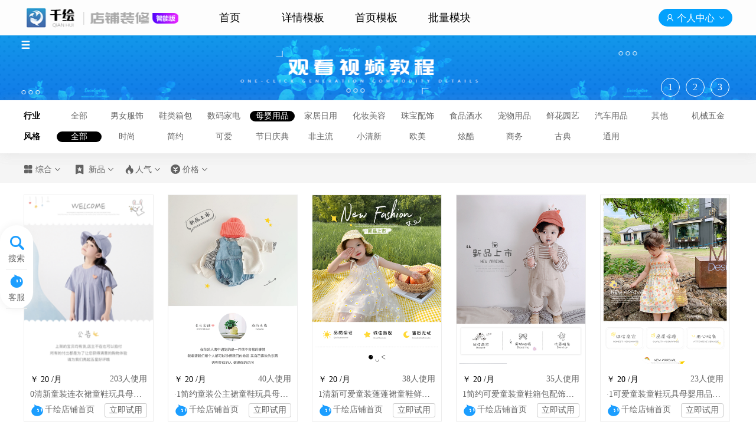

--- FILE ---
content_type: text/html; charset=utf-8
request_url: http://qianzhiyu.net/Index/list_copy?industry=4&style=&&status=2
body_size: 8954
content:
<!DOCTYPE html PUBLIC "-//W3C//DTD XHTML 1.0 Transitional//EN" "http://www.w3.org/TR/xhtml1/DTD/xhtml1-transitional.dtd">
<html xmlns="http://www.w3.org/1999/xhtml" xml:lang="en">
<script charset="UTF-8" id="LA_COLLECT" src="//sdk.51.la/js-sdk-pro.min.js"></script>
<script>LA.init({id:"KmCPKTQiyjRhk9OO",ck:"KmCPKTQiyjRhk9OO"})</script>
<head>
    <meta http-equiv="Content-Security-Policy" content="upgrade-insecure-requests">
	<meta http-equiv="Content-Type" content="text/html;charset=UTF-8" />
	<title>千绘模板设计</title>
	<link rel="stylesheet" type="text/css" href="/Public/Home/style/liu/initial.min.css">
	<link rel="stylesheet" type="text/css" href="/Public/Home/style/list.css?20181007">
	<link rel="stylesheet" type="text/css" href="/Public/Home/style/BonDsonList.css">
	<link rel="stylesheet" href="/Public/Home/images/indexIcon/iconfont.css" />
	<link rel="stylesheet" type="text/css" href="/Public/Home/style/page.css">
	<link rel="stylesheet" type="text/css" href="/Public/Home/style/shouye/index.css">
	<link rel="stylesheet" type="text/css" href="/Public/Home/style/shouye/buy.css">
	<link rel="stylesheet" type="text/css" href="/Public/Home/style/shouye/list_copy.css">
	<script src="/Public/Home/js/modules/jquery/jquery-1.11.0.min.js"></script>
	<script type="text/javascript" src=" https://js.users.51.la/19897581.js "></script>
</head>

<body>
<!--header start-->
	<div class="header">
		<div class="header-concent">
			<nav class="nav1">
				<span></span>
			</nav>
			<nav class="nav2">
				<ul class="outside">
					<li  class="outside-li"><a href="/Index/index" >首页</a></li>
					<!-- <li class="outside-li pc">
													<a href="#">店铺模板</a>						<ul class="inside pc-inside">
							<li class="inside-li"><a href="/Index/list_copy?status=4&client=1">手机端</a></li>
							<li class="inside-li"><a href="/Index/list_copy?status=4&client=2">电脑端</a></li>
						</ul>
					</li> -->
					<li class="outside-li"><a href="/Index/list_copy?status=1">详情模板</a></li>
					<li class="outside-li ismouse">
                        <a href="/Index/list_copy?status=2">首页模板</a>
                        <ul class="inside isShowHomepage">
                            <!--<li class="inside-li"><a href="http://www.qianzhiyu.net/index/list_copy?status=9" title="PC首页">PC首页</a></li>-->
                            <li class="inside-li"><a href="http://www.qianzhiyu.net/index/list_copy?status=2" title="手机首页">手机首页</a></li>
                        </ul>
                    </li>
					<li class="outside-li"><a href="/Index/list_copy?status=3">批量模块</a></li>
					<!--<li class="outside-li"><a href="/Index/list_copy?status=4">主图模板</a></li>-->
					<!--<li class="outside-li tool">-->
					<!--	<a href="javascript:0;">电商工具</a>-->
					<!--	<ul class="inside tool-inside">-->
					<!--		<li class="inside-li"><a href="javascript:0;">转换链接</a></li>-->
					<!--		<li class="inside-li"><a href="javascript:0;">批量换图</a></li>-->
					<!--		<li class="inside-li"><a href="/tools/requ">热区工具</a></li>-->
					<!--		<li class="inside-li"><a href="javascript:0;">批量改图</a></li>-->
					<!--		<li class="inside-li"><a href="javascript:0;" class="matting">智能抠图</a></li>-->
					<!--	</ul>-->
					<!--</li>-->
				</ul>
			</nav>
			<nav class="nav3">
				<div class="manage">
						<div class="my-service">
							<div>
								<i class="icon iconfont">&#xe664;</i>
								<span>个人中心</span>
								<i class="icon iconfont">&#xe508;</i>
							</div>
						</div>
						<div class="enter">
							<div class="bdnuarrow">
								<em></em>
								<i></i>
							</div>
							<ul>
								<li>
									<a href="/Index/templateManagement">模板管理</a>
								</li>
								<li>
									<a href="https://zizhanghao.taobao.com/subaccount/app/authApp.htm?_redirect=1&appId=2449767&appName=%E5%8D%83%E7%BB%98..">授权管理</a>
								</li>
							</ul>
						</div>
					</div>
			</nav>
		</div>
	</div>
<!--header end-->
<!-- banner start-->
	<div class="course-banner" style="    width: 100%;
    height: 110px;background:url('/Public/Home/images/banner/activity/courel.png') no-repeat;background-position:center;">
		<div>
						<a href="https://cloud.video.taobao.com//play/u/2583415687/p/1/e/6/t/1/283593628859.mp4" target="_blank" style="display:block;height:100%;width:90%;"></a>
						<ul>
				<li onclick="tab(1)">1</li>
				<li onclick="tab(2)">2</li>
				<li onclick="tab(3)">3</li>
			</ul>
		</div>
    </div>
<!--banner end-->
<!--floating window start-->
	<div class="floating-window">
		<div id="retrieval" style="border-bottom:1px solid #efefef;margin-top:15px;">
			<span><i class="icon iconfont icon-sousuo" style="font-size:27px;"></i></span>
			<p>搜索</p>
			<div class="seek">
				<form action="/Index/list_copy">
					<input type="hidden" name="status" value="2">
					<input type="text" name="tem_name" autocomplete="off" placeholder="输入您想要检索的模板名称！" style="text-indent:15px;">
					<button>
						<span><i class="icon iconfont icon-sousuo" style="font-size:27px;"></i></span>
					</button>
				</form>
			</div>
		</div>
		<div style="border-bottom:1px solid #efefef;">
			<a target="_blank" href="https://amos.alicdn.com/getcid.aw?spm=a2o1b.7761328.0.0.57b94f64T3rVYb&v=3&site=cntaobao&groupid=0&s=1&fromid=cntaobaoAkdHqw6EETCjmQ9SCWSI-OXZV/ARTBsu&uid=%E7%A5%9E%E7%AC%94%E6%A8%A1%E7%89%88%E8%AE%BE%E8%AE%A1%E5%B8%88&charset=utf-8">
				<span><i class="icon iconfont icon-wangwang" style="font-size:24px;"></i></span>
				<p>客服</p>
			</a>
		</div>
		<!-- <div>
			<a class="course-box" href="/Index/course.html" target="video">
				<span><i class="icon iconfont icon-jiaocheng" style="font-size:27px;"></i></span>
				<p>教程</p>
			</a>
		</div> -->
	</div>
<!--floating window end-->
<!--content start-->
	<div class="box" id="box" style="background: #F5F5F5;">
		<div class="top">
			<div class="menuLayoutBackdrop">
				<div class="menuLayoutBackdrop">
					<div class="menuLayout" style="width:1200px;">
						<!--<div class="list">-->
						<!-- <table border='0' class="table-banner" style="transform: translate(0px, 15px);"> -->
						<table border='0' class="table-banner">
							<tr>
								<td style="font-weight:bolder;text-align:left;">行业</td>
								<td>
									<a href="/Index/list_copy?industry=&style=&&status=2" class="industry">全部</a>
								</td>
								<td >
										<a href="/Index/list_copy?industry=1&style=&&status=2" class="industry">男女服饰</a>
									</td><td >
										<a href="/Index/list_copy?industry=2&style=&&status=2" class="industry">鞋类箱包</a>
									</td><td >
										<a href="/Index/list_copy?industry=3&style=&&status=2" class="industry">数码家电</a>
									</td><td >
										<a href="/Index/list_copy?industry=4&style=&&status=2" class="clk">母婴用品</a>
									</td><td >
										<a href="/Index/list_copy?industry=5&style=&&status=2" class="industry">家居日用</a>
									</td><td >
										<a href="/Index/list_copy?industry=6&style=&&status=2" class="industry">化妆美容</a>
									</td><td >
										<a href="/Index/list_copy?industry=7&style=&&status=2" class="industry">珠宝配饰</a>
									</td><td >
										<a href="/Index/list_copy?industry=8&style=&&status=2" class="industry">食品酒水</a>
									</td><td >
										<a href="/Index/list_copy?industry=9&style=&&status=2" class="industry">宠物用品</a>
									</td><td >
										<a href="/Index/list_copy?industry=10&style=&&status=2" class="industry">鲜花园艺</a>
									</td><td >
										<a href="/Index/list_copy?industry=11&style=&&status=2" class="industry">汽车用品</a>
									</td><td >
										<a href="/Index/list_copy?industry=12&style=&&status=2" class="industry">其他</a>
									</td><td >
										<a href="/Index/list_copy?industry=24&style=&&status=2" class="industry">机械五金</a>
									</td>							</tr>
							<tr>
								<td style="font-weight:bolder;text-align:left;">风格</td>
								<td>
									<a href="/Index/list_copy?industry=4&style=&&status=2" class="clk">全部</a>
								</td>
								<td>
										<a href="/Index/list_copy?industry=4&style=13&&status=2" class="industry">时尚</a>
									</td><td>
										<a href="/Index/list_copy?industry=4&style=14&&status=2" class="industry">简约</a>
									</td><td>
										<a href="/Index/list_copy?industry=4&style=15&&status=2" class="industry">可爱</a>
									</td><td>
										<a href="/Index/list_copy?industry=4&style=16&&status=2" class="industry">节日庆典</a>
									</td><td>
										<a href="/Index/list_copy?industry=4&style=17&&status=2" class="industry">非主流</a>
									</td><td>
										<a href="/Index/list_copy?industry=4&style=18&&status=2" class="industry">小清新</a>
									</td><td>
										<a href="/Index/list_copy?industry=4&style=19&&status=2" class="industry">欧美</a>
									</td><td>
										<a href="/Index/list_copy?industry=4&style=20&&status=2" class="industry">炫酷</a>
									</td><td>
										<a href="/Index/list_copy?industry=4&style=21&&status=2" class="industry">商务</a>
									</td><td>
										<a href="/Index/list_copy?industry=4&style=22&&status=2" class="industry">古典</a>
									</td><td>
										<a href="/Index/list_copy?industry=4&style=23&&status=2" class="industry">通用</a>
									</td>							</tr>
						</table>
					</div>
				</div>
			</div>

			<!-- 搜索 -->
			<div class="searchBackdrop">
				<div class="search" style="width:1200px;">
					<ul class="list-inline" style="line-height:50px;">
                        <li class="">
                        	<a href="/Index/list_copy?sort=1&industry=4&style=&status=2"><div><i class="icon iconfont">&#xe614;</i>综合<i class="icon iconfont">&#xe508;</i></div></a>
                        </li>
                        <li class="">
                        	<a href="/Index/list_copy?sort=2&industry=4&style=&status=2"><div><i class="icon iconfont">&#xe68f;</i>新品<i class="icon iconfont">&#xe508;</i></div></a>
                        </li>
                        <li class="">
                        	<a href="/Index/list_copy?sort=3&industry=4&style=&status=2"><div><i class="icon iconfont">&#xe609;</i>人气<i class="icon iconfont">&#xe508;</i></div></a>
                        </li>
                        <li class="">
                        	<a href="/Index/list_copy?sort=4&industry=4&style&status=2"><div><i class="icon iconfont">&#xe629;</i>价格<i class="icon iconfont">&#xe508;</i></div></a>
                        </li>
                	</ul>
        		</div>
    		</div>
    
    <!-- 搜索结束 -->
    
    	</div>
    	<div class="exhibition">
        	<div style="height:20px;"></div>
        	<div class="todayNew" data-tp="" style="width:1200px;">
        		<div class="list" style="border-radius:0px !important;border:1px solid #ededed;box-shadow:none;position:relative;">
        			  <div style='height: 75%;overflow: hidden;'>
                        <a data-id="103580" class="pic" data-pay="0" href="/index/payment.html?id=103580" target="_blank">
	                        <div style="height: 286px;">
	                        <img class="pic-box" src="https://t00img.yangkeduo.com/openapi/2020-05-06/58f574928e06f206afee746d5505b831.png">
	                        <input type="hidden" class="ber" name="ber" value="103580">
	                        <input type="hidden" class="mb" name="mb" value="203">
	                        </div>
                        </a>
                        <nav style="position: absolute;right: 0;bottom: 105px;">
                        	<div class='share' style="margin: 0 20px -2px;display:none;box-sizing:border-box;height:50px;">
								<nav style="background:rgba(0,0,0,0.6);border-radius:3px;">
									<span style="color:white;">分享到：</span>
									<a href="http://connect.qq.com/widget/shareqq/index.html?title=千知鱼模板设计&desc=&pics=&site=&url=http://www.qianzhiyu.net/index/index?sh_id=" title='QQ好友'  target='_blank' style="color:white;"><i class='icon iconfont icon-qq'></i></a> 
									<a href="http://sns.qzone.qq.com/cgi-bin/qzshare/cgi_qzshare_onekey?url=http://www.qianzhiyu.net/index/index?sh_id=" title='QQ空间' target='_blank' style="color:white;"><i class='icon iconfont icon-qzone'></i></a>
									<a href="http://v.t.sina.com.cn/share/share.php?count=1&title=千知鱼模板设计&url=http://www.qianzhiyu.net/index/index?sh_id=" title='新浪微博' target='_blank' style="color:white;"><i class='icon iconfont icon-weibo'></i></a>
									<a href="https://api.addthis.com/oexchange/0.8/forward/wechat/offer?title=千知鱼模板设计&url=http://www.qianzhiyu.net/index/index?sh_id=" title='微信' target='_blank' style="color:white;"><i class='icon iconfont icon-wechat'></i></a>
								</nav>
							</div>
							<i class='icon iconfont icon-fenxiang' title="分享"></i>
                        </nav>
                      </div>
                        <div class="infbox">
                            <div class="information1">
                            	<div class="price_hide" data-price = "2,20!,60!,120!,240,298" style="display: none;"></div>
                                <div data-id="0" class="price" style="background:none;text-align:left;color:#000;">￥ 20元 /月
                                </div>
                                <div class="number">
                                <span>203</span>人使用
                                </div>
                                <!--<div class="clearFloat"></div>-->
                            </div>
                            <div class="information2">
                                <div class="tradeName">0清新童装连衣裙童鞋玩具母婴女装店铺装修</div>
                            </div>
                            <div class="information3">
                                <div class="designerName">
                                	<div class="wangwang">
                                		<a target="_blank" href="https://amos.alicdn.com/getcid.aw?spm=a2o1b.7761328.0.0.57b94f64T3rVYb&v=3&site=cntaobao&groupid=0&s=1&fromid=cntaobaoAkdHqw6EETCjmQ9SCWSI-OXZV/ARTBsu&uid=%E7%A5%9E%E7%AC%94%E6%A8%A1%E7%89%88%E8%AE%BE%E8%AE%A1%E5%B8%88&charset=utf-8">
                                			<img src="/Public/Home/images/logo/wangwang.png" height="22" width="24" alt="旺旺">
                                		</a>
                                	</div>
                                	<div class="wangwangname">千绘店铺首页</div>
                                	
																			
										<a class="buy" href="/Index/qianhui?tmp_id=103580&use=1&status=2" target="_blank" style="border-radius:3px;line-height:22px;height:22px;"> 立即试用</a>                                </div>
                            </div>
                     	</div>
            		</div><div class="list" style="border-radius:0px !important;border:1px solid #ededed;box-shadow:none;position:relative;">
        			  <div style='height: 75%;overflow: hidden;'>
                        <a data-id="104096" class="pic" data-pay="0" href="/index/payment.html?id=104096" target="_blank">
	                        <div style="height: 286px;">
	                        <img class="pic-box" src="https://t00img.yangkeduo.com/openapi/2020-06-18/7970ffe8183110f879821fc1d777e79e.png">
	                        <input type="hidden" class="ber" name="ber" value="104096">
	                        <input type="hidden" class="mb" name="mb" value="40">
	                        </div>
                        </a>
                        <nav style="position: absolute;right: 0;bottom: 105px;">
                        	<div class='share' style="margin: 0 20px -2px;display:none;box-sizing:border-box;height:50px;">
								<nav style="background:rgba(0,0,0,0.6);border-radius:3px;">
									<span style="color:white;">分享到：</span>
									<a href="http://connect.qq.com/widget/shareqq/index.html?title=千知鱼模板设计&desc=&pics=&site=&url=http://www.qianzhiyu.net/index/index?sh_id=" title='QQ好友'  target='_blank' style="color:white;"><i class='icon iconfont icon-qq'></i></a> 
									<a href="http://sns.qzone.qq.com/cgi-bin/qzshare/cgi_qzshare_onekey?url=http://www.qianzhiyu.net/index/index?sh_id=" title='QQ空间' target='_blank' style="color:white;"><i class='icon iconfont icon-qzone'></i></a>
									<a href="http://v.t.sina.com.cn/share/share.php?count=1&title=千知鱼模板设计&url=http://www.qianzhiyu.net/index/index?sh_id=" title='新浪微博' target='_blank' style="color:white;"><i class='icon iconfont icon-weibo'></i></a>
									<a href="https://api.addthis.com/oexchange/0.8/forward/wechat/offer?title=千知鱼模板设计&url=http://www.qianzhiyu.net/index/index?sh_id=" title='微信' target='_blank' style="color:white;"><i class='icon iconfont icon-wechat'></i></a>
								</nav>
							</div>
							<i class='icon iconfont icon-fenxiang' title="分享"></i>
                        </nav>
                      </div>
                        <div class="infbox">
                            <div class="information1">
                            	<div class="price_hide" data-price = "2,20!,60!,120!,240,298" style="display: none;"></div>
                                <div data-id="0" class="price" style="background:none;text-align:left;color:#000;">￥ 20元 /月
                                </div>
                                <div class="number">
                                <span>40</span>人使用
                                </div>
                                <!--<div class="clearFloat"></div>-->
                            </div>
                            <div class="information2">
                                <div class="tradeName">·1简约童装公主裙童鞋玩具母婴用品装修模板</div>
                            </div>
                            <div class="information3">
                                <div class="designerName">
                                	<div class="wangwang">
                                		<a target="_blank" href="https://amos.alicdn.com/getcid.aw?spm=a2o1b.7761328.0.0.57b94f64T3rVYb&v=3&site=cntaobao&groupid=0&s=1&fromid=cntaobaoAkdHqw6EETCjmQ9SCWSI-OXZV/ARTBsu&uid=%E7%A5%9E%E7%AC%94%E6%A8%A1%E7%89%88%E8%AE%BE%E8%AE%A1%E5%B8%88&charset=utf-8">
                                			<img src="/Public/Home/images/logo/wangwang.png" height="22" width="24" alt="旺旺">
                                		</a>
                                	</div>
                                	<div class="wangwangname">千绘店铺首页</div>
                                	
																			
										<a class="buy" href="/Index/qianhui?tmp_id=104096&use=1&status=2" target="_blank" style="border-radius:3px;line-height:22px;height:22px;"> 立即试用</a>                                </div>
                            </div>
                     	</div>
            		</div><div class="list" style="border-radius:0px !important;border:1px solid #ededed;box-shadow:none;position:relative;">
        			  <div style='height: 75%;overflow: hidden;'>
                        <a data-id="104088" class="pic" data-pay="0" href="/index/payment.html?id=104088" target="_blank">
	                        <div style="height: 286px;">
	                        <img class="pic-box" src="https://t00img.yangkeduo.com/openapi/2020-06-20/3aff017be674f534f9865bcf3a908a85.png">
	                        <input type="hidden" class="ber" name="ber" value="104088">
	                        <input type="hidden" class="mb" name="mb" value="38">
	                        </div>
                        </a>
                        <nav style="position: absolute;right: 0;bottom: 105px;">
                        	<div class='share' style="margin: 0 20px -2px;display:none;box-sizing:border-box;height:50px;">
								<nav style="background:rgba(0,0,0,0.6);border-radius:3px;">
									<span style="color:white;">分享到：</span>
									<a href="http://connect.qq.com/widget/shareqq/index.html?title=千知鱼模板设计&desc=&pics=&site=&url=http://www.qianzhiyu.net/index/index?sh_id=" title='QQ好友'  target='_blank' style="color:white;"><i class='icon iconfont icon-qq'></i></a> 
									<a href="http://sns.qzone.qq.com/cgi-bin/qzshare/cgi_qzshare_onekey?url=http://www.qianzhiyu.net/index/index?sh_id=" title='QQ空间' target='_blank' style="color:white;"><i class='icon iconfont icon-qzone'></i></a>
									<a href="http://v.t.sina.com.cn/share/share.php?count=1&title=千知鱼模板设计&url=http://www.qianzhiyu.net/index/index?sh_id=" title='新浪微博' target='_blank' style="color:white;"><i class='icon iconfont icon-weibo'></i></a>
									<a href="https://api.addthis.com/oexchange/0.8/forward/wechat/offer?title=千知鱼模板设计&url=http://www.qianzhiyu.net/index/index?sh_id=" title='微信' target='_blank' style="color:white;"><i class='icon iconfont icon-wechat'></i></a>
								</nav>
							</div>
							<i class='icon iconfont icon-fenxiang' title="分享"></i>
                        </nav>
                      </div>
                        <div class="infbox">
                            <div class="information1">
                            	<div class="price_hide" data-price = "2,20!,60!,120!,240,298" style="display: none;"></div>
                                <div data-id="0" class="price" style="background:none;text-align:left;color:#000;">￥ 20元 /月
                                </div>
                                <div class="number">
                                <span>38</span>人使用
                                </div>
                                <!--<div class="clearFloat"></div>-->
                            </div>
                            <div class="information2">
                                <div class="tradeName">1清新可爱童装蓬蓬裙童鞋鲜花摆件店铺装修</div>
                            </div>
                            <div class="information3">
                                <div class="designerName">
                                	<div class="wangwang">
                                		<a target="_blank" href="https://amos.alicdn.com/getcid.aw?spm=a2o1b.7761328.0.0.57b94f64T3rVYb&v=3&site=cntaobao&groupid=0&s=1&fromid=cntaobaoAkdHqw6EETCjmQ9SCWSI-OXZV/ARTBsu&uid=%E7%A5%9E%E7%AC%94%E6%A8%A1%E7%89%88%E8%AE%BE%E8%AE%A1%E5%B8%88&charset=utf-8">
                                			<img src="/Public/Home/images/logo/wangwang.png" height="22" width="24" alt="旺旺">
                                		</a>
                                	</div>
                                	<div class="wangwangname">千绘店铺首页</div>
                                	
																			
										<a class="buy" href="/Index/qianhui?tmp_id=104088&use=1&status=2" target="_blank" style="border-radius:3px;line-height:22px;height:22px;"> 立即试用</a>                                </div>
                            </div>
                     	</div>
            		</div><div class="list" style="border-radius:0px !important;border:1px solid #ededed;box-shadow:none;position:relative;">
        			  <div style='height: 75%;overflow: hidden;'>
                        <a data-id="104153" class="pic" data-pay="0" href="/index/payment.html?id=104153" target="_blank">
	                        <div style="height: 286px;">
	                        <img class="pic-box" src="https://t00img.yangkeduo.com/openapi/2020-07-01/7ccc40dd158a2e08db74862c0a14b58c.png">
	                        <input type="hidden" class="ber" name="ber" value="104153">
	                        <input type="hidden" class="mb" name="mb" value="35">
	                        </div>
                        </a>
                        <nav style="position: absolute;right: 0;bottom: 105px;">
                        	<div class='share' style="margin: 0 20px -2px;display:none;box-sizing:border-box;height:50px;">
								<nav style="background:rgba(0,0,0,0.6);border-radius:3px;">
									<span style="color:white;">分享到：</span>
									<a href="http://connect.qq.com/widget/shareqq/index.html?title=千知鱼模板设计&desc=&pics=&site=&url=http://www.qianzhiyu.net/index/index?sh_id=" title='QQ好友'  target='_blank' style="color:white;"><i class='icon iconfont icon-qq'></i></a> 
									<a href="http://sns.qzone.qq.com/cgi-bin/qzshare/cgi_qzshare_onekey?url=http://www.qianzhiyu.net/index/index?sh_id=" title='QQ空间' target='_blank' style="color:white;"><i class='icon iconfont icon-qzone'></i></a>
									<a href="http://v.t.sina.com.cn/share/share.php?count=1&title=千知鱼模板设计&url=http://www.qianzhiyu.net/index/index?sh_id=" title='新浪微博' target='_blank' style="color:white;"><i class='icon iconfont icon-weibo'></i></a>
									<a href="https://api.addthis.com/oexchange/0.8/forward/wechat/offer?title=千知鱼模板设计&url=http://www.qianzhiyu.net/index/index?sh_id=" title='微信' target='_blank' style="color:white;"><i class='icon iconfont icon-wechat'></i></a>
								</nav>
							</div>
							<i class='icon iconfont icon-fenxiang' title="分享"></i>
                        </nav>
                      </div>
                        <div class="infbox">
                            <div class="information1">
                            	<div class="price_hide" data-price = "2,20!,60!,120!,240,298" style="display: none;"></div>
                                <div data-id="0" class="price" style="background:none;text-align:left;color:#000;">￥ 20元 /月
                                </div>
                                <div class="number">
                                <span>35</span>人使用
                                </div>
                                <!--<div class="clearFloat"></div>-->
                            </div>
                            <div class="information2">
                                <div class="tradeName">1简约可爱童装童鞋箱包配饰玩具店铺装修设计</div>
                            </div>
                            <div class="information3">
                                <div class="designerName">
                                	<div class="wangwang">
                                		<a target="_blank" href="https://amos.alicdn.com/getcid.aw?spm=a2o1b.7761328.0.0.57b94f64T3rVYb&v=3&site=cntaobao&groupid=0&s=1&fromid=cntaobaoAkdHqw6EETCjmQ9SCWSI-OXZV/ARTBsu&uid=%E7%A5%9E%E7%AC%94%E6%A8%A1%E7%89%88%E8%AE%BE%E8%AE%A1%E5%B8%88&charset=utf-8">
                                			<img src="/Public/Home/images/logo/wangwang.png" height="22" width="24" alt="旺旺">
                                		</a>
                                	</div>
                                	<div class="wangwangname">千绘店铺首页</div>
                                	
																			
										<a class="buy" href="/Index/qianhui?tmp_id=104153&use=1&status=2" target="_blank" style="border-radius:3px;line-height:22px;height:22px;"> 立即试用</a>                                </div>
                            </div>
                     	</div>
            		</div><div class="list" style="border-radius:0px !important;border:1px solid #ededed;box-shadow:none;position:relative;">
        			  <div style='height: 75%;overflow: hidden;'>
                        <a data-id="104470" class="pic" data-pay="0" href="/index/payment.html?id=104470" target="_blank">
	                        <div style="height: 286px;">
	                        <img class="pic-box" src="https://t00img.yangkeduo.com/openapi/2020-08-24/4bba52693b16a690c5cab5b0446e8f8b.png">
	                        <input type="hidden" class="ber" name="ber" value="104470">
	                        <input type="hidden" class="mb" name="mb" value="23">
	                        </div>
                        </a>
                        <nav style="position: absolute;right: 0;bottom: 105px;">
                        	<div class='share' style="margin: 0 20px -2px;display:none;box-sizing:border-box;height:50px;">
								<nav style="background:rgba(0,0,0,0.6);border-radius:3px;">
									<span style="color:white;">分享到：</span>
									<a href="http://connect.qq.com/widget/shareqq/index.html?title=千知鱼模板设计&desc=&pics=&site=&url=http://www.qianzhiyu.net/index/index?sh_id=" title='QQ好友'  target='_blank' style="color:white;"><i class='icon iconfont icon-qq'></i></a> 
									<a href="http://sns.qzone.qq.com/cgi-bin/qzshare/cgi_qzshare_onekey?url=http://www.qianzhiyu.net/index/index?sh_id=" title='QQ空间' target='_blank' style="color:white;"><i class='icon iconfont icon-qzone'></i></a>
									<a href="http://v.t.sina.com.cn/share/share.php?count=1&title=千知鱼模板设计&url=http://www.qianzhiyu.net/index/index?sh_id=" title='新浪微博' target='_blank' style="color:white;"><i class='icon iconfont icon-weibo'></i></a>
									<a href="https://api.addthis.com/oexchange/0.8/forward/wechat/offer?title=千知鱼模板设计&url=http://www.qianzhiyu.net/index/index?sh_id=" title='微信' target='_blank' style="color:white;"><i class='icon iconfont icon-wechat'></i></a>
								</nav>
							</div>
							<i class='icon iconfont icon-fenxiang' title="分享"></i>
                        </nav>
                      </div>
                        <div class="infbox">
                            <div class="information1">
                            	<div class="price_hide" data-price = "2,20!,60!,120!,240,298" style="display: none;"></div>
                                <div data-id="0" class="price" style="background:none;text-align:left;color:#000;">￥ 20元 /月
                                </div>
                                <div class="number">
                                <span>23</span>人使用
                                </div>
                                <!--<div class="clearFloat"></div>-->
                            </div>
                            <div class="information2">
                                <div class="tradeName">·1可爱童装童鞋玩具母婴用品饰品店铺装修设计</div>
                            </div>
                            <div class="information3">
                                <div class="designerName">
                                	<div class="wangwang">
                                		<a target="_blank" href="https://amos.alicdn.com/getcid.aw?spm=a2o1b.7761328.0.0.57b94f64T3rVYb&v=3&site=cntaobao&groupid=0&s=1&fromid=cntaobaoAkdHqw6EETCjmQ9SCWSI-OXZV/ARTBsu&uid=%E7%A5%9E%E7%AC%94%E6%A8%A1%E7%89%88%E8%AE%BE%E8%AE%A1%E5%B8%88&charset=utf-8">
                                			<img src="/Public/Home/images/logo/wangwang.png" height="22" width="24" alt="旺旺">
                                		</a>
                                	</div>
                                	<div class="wangwangname">千绘店铺首页</div>
                                	
																			
										<a class="buy" href="/Index/qianhui?tmp_id=104470&use=1&status=2" target="_blank" style="border-radius:3px;line-height:22px;height:22px;"> 立即试用</a>                                </div>
                            </div>
                     	</div>
            		</div><div class="list" style="border-radius:0px !important;border:1px solid #ededed;box-shadow:none;position:relative;">
        			  <div style='height: 75%;overflow: hidden;'>
                        <a data-id="103761" class="pic" data-pay="0" href="/index/payment.html?id=103761" target="_blank">
	                        <div style="height: 286px;">
	                        <img class="pic-box" src="https://t00img.yangkeduo.com/openapi/2020-01-11/6308c7a1e55a94fdb1b697a1265449c5.png">
	                        <input type="hidden" class="ber" name="ber" value="103761">
	                        <input type="hidden" class="mb" name="mb" value="20">
	                        </div>
                        </a>
                        <nav style="position: absolute;right: 0;bottom: 105px;">
                        	<div class='share' style="margin: 0 20px -2px;display:none;box-sizing:border-box;height:50px;">
								<nav style="background:rgba(0,0,0,0.6);border-radius:3px;">
									<span style="color:white;">分享到：</span>
									<a href="http://connect.qq.com/widget/shareqq/index.html?title=千知鱼模板设计&desc=&pics=&site=&url=http://www.qianzhiyu.net/index/index?sh_id=" title='QQ好友'  target='_blank' style="color:white;"><i class='icon iconfont icon-qq'></i></a> 
									<a href="http://sns.qzone.qq.com/cgi-bin/qzshare/cgi_qzshare_onekey?url=http://www.qianzhiyu.net/index/index?sh_id=" title='QQ空间' target='_blank' style="color:white;"><i class='icon iconfont icon-qzone'></i></a>
									<a href="http://v.t.sina.com.cn/share/share.php?count=1&title=千知鱼模板设计&url=http://www.qianzhiyu.net/index/index?sh_id=" title='新浪微博' target='_blank' style="color:white;"><i class='icon iconfont icon-weibo'></i></a>
									<a href="https://api.addthis.com/oexchange/0.8/forward/wechat/offer?title=千知鱼模板设计&url=http://www.qianzhiyu.net/index/index?sh_id=" title='微信' target='_blank' style="color:white;"><i class='icon iconfont icon-wechat'></i></a>
								</nav>
							</div>
							<i class='icon iconfont icon-fenxiang' title="分享"></i>
                        </nav>
                      </div>
                        <div class="infbox">
                            <div class="information1">
                            	<div class="price_hide" data-price = "2,20!,60!,120!,240,298" style="display: none;"></div>
                                <div data-id="0" class="price" style="background:none;text-align:left;color:#000;">￥ 20元 /月
                                </div>
                                <div class="number">
                                <span>20</span>人使用
                                </div>
                                <!--<div class="clearFloat"></div>-->
                            </div>
                            <div class="information2">
                                <div class="tradeName">千绘浅灰简约大气童装女装时尚北欧极简时尚</div>
                            </div>
                            <div class="information3">
                                <div class="designerName">
                                	<div class="wangwang">
                                		<a target="_blank" href="https://amos.alicdn.com/getcid.aw?spm=a2o1b.7761328.0.0.57b94f64T3rVYb&v=3&site=cntaobao&groupid=0&s=1&fromid=cntaobaoAkdHqw6EETCjmQ9SCWSI-OXZV/ARTBsu&uid=%E7%A5%9E%E7%AC%94%E6%A8%A1%E7%89%88%E8%AE%BE%E8%AE%A1%E5%B8%88&charset=utf-8">
                                			<img src="/Public/Home/images/logo/wangwang.png" height="22" width="24" alt="旺旺">
                                		</a>
                                	</div>
                                	<div class="wangwangname">千绘店铺首页</div>
                                	
																			
										<a class="buy" href="/Index/qianhui?tmp_id=103761&use=1&status=2" target="_blank" style="border-radius:3px;line-height:22px;height:22px;"> 立即试用</a>                                </div>
                            </div>
                     	</div>
            		</div><div class="list" style="border-radius:0px !important;border:1px solid #ededed;box-shadow:none;position:relative;">
        			  <div style='height: 75%;overflow: hidden;'>
                        <a data-id="104198" class="pic" data-pay="0" href="/index/payment.html?id=104198" target="_blank">
	                        <div style="height: 286px;">
	                        <img class="pic-box" src="https://t00img.yangkeduo.com/openapi/2020-07-09/06848a976e30ade65e87992c6267a8c1.png">
	                        <input type="hidden" class="ber" name="ber" value="104198">
	                        <input type="hidden" class="mb" name="mb" value="19">
	                        </div>
                        </a>
                        <nav style="position: absolute;right: 0;bottom: 105px;">
                        	<div class='share' style="margin: 0 20px -2px;display:none;box-sizing:border-box;height:50px;">
								<nav style="background:rgba(0,0,0,0.6);border-radius:3px;">
									<span style="color:white;">分享到：</span>
									<a href="http://connect.qq.com/widget/shareqq/index.html?title=千知鱼模板设计&desc=&pics=&site=&url=http://www.qianzhiyu.net/index/index?sh_id=" title='QQ好友'  target='_blank' style="color:white;"><i class='icon iconfont icon-qq'></i></a> 
									<a href="http://sns.qzone.qq.com/cgi-bin/qzshare/cgi_qzshare_onekey?url=http://www.qianzhiyu.net/index/index?sh_id=" title='QQ空间' target='_blank' style="color:white;"><i class='icon iconfont icon-qzone'></i></a>
									<a href="http://v.t.sina.com.cn/share/share.php?count=1&title=千知鱼模板设计&url=http://www.qianzhiyu.net/index/index?sh_id=" title='新浪微博' target='_blank' style="color:white;"><i class='icon iconfont icon-weibo'></i></a>
									<a href="https://api.addthis.com/oexchange/0.8/forward/wechat/offer?title=千知鱼模板设计&url=http://www.qianzhiyu.net/index/index?sh_id=" title='微信' target='_blank' style="color:white;"><i class='icon iconfont icon-wechat'></i></a>
								</nav>
							</div>
							<i class='icon iconfont icon-fenxiang' title="分享"></i>
                        </nav>
                      </div>
                        <div class="infbox">
                            <div class="information1">
                            	<div class="price_hide" data-price = "2,20!,60!,120!,240,298" style="display: none;"></div>
                                <div data-id="0" class="price" style="background:none;text-align:left;color:#000;">￥ 20元 /月
                                </div>
                                <div class="number">
                                <span>19</span>人使用
                                </div>
                                <!--<div class="clearFloat"></div>-->
                            </div>
                            <div class="information2">
                                <div class="tradeName">1简约童装爬服亲子装童鞋玩具积木店铺设计</div>
                            </div>
                            <div class="information3">
                                <div class="designerName">
                                	<div class="wangwang">
                                		<a target="_blank" href="https://amos.alicdn.com/getcid.aw?spm=a2o1b.7761328.0.0.57b94f64T3rVYb&v=3&site=cntaobao&groupid=0&s=1&fromid=cntaobaoAkdHqw6EETCjmQ9SCWSI-OXZV/ARTBsu&uid=%E7%A5%9E%E7%AC%94%E6%A8%A1%E7%89%88%E8%AE%BE%E8%AE%A1%E5%B8%88&charset=utf-8">
                                			<img src="/Public/Home/images/logo/wangwang.png" height="22" width="24" alt="旺旺">
                                		</a>
                                	</div>
                                	<div class="wangwangname">千绘店铺首页</div>
                                	
																			
										<a class="buy" href="/Index/qianhui?tmp_id=104198&use=1&status=2" target="_blank" style="border-radius:3px;line-height:22px;height:22px;"> 立即试用</a>                                </div>
                            </div>
                     	</div>
            		</div><div class="list" style="border-radius:0px !important;border:1px solid #ededed;box-shadow:none;position:relative;">
        			  <div style='height: 75%;overflow: hidden;'>
                        <a data-id="104218" class="pic" data-pay="0" href="/index/payment.html?id=104218" target="_blank">
	                        <div style="height: 286px;">
	                        <img class="pic-box" src="https://img.alicdn.com/imgextra/i4/827810373/O1CN01wnMrTa1EcsLgwTHBb_!!827810373.png">
	                        <input type="hidden" class="ber" name="ber" value="104218">
	                        <input type="hidden" class="mb" name="mb" value="19">
	                        </div>
                        </a>
                        <nav style="position: absolute;right: 0;bottom: 105px;">
                        	<div class='share' style="margin: 0 20px -2px;display:none;box-sizing:border-box;height:50px;">
								<nav style="background:rgba(0,0,0,0.6);border-radius:3px;">
									<span style="color:white;">分享到：</span>
									<a href="http://connect.qq.com/widget/shareqq/index.html?title=千知鱼模板设计&desc=&pics=&site=&url=http://www.qianzhiyu.net/index/index?sh_id=" title='QQ好友'  target='_blank' style="color:white;"><i class='icon iconfont icon-qq'></i></a> 
									<a href="http://sns.qzone.qq.com/cgi-bin/qzshare/cgi_qzshare_onekey?url=http://www.qianzhiyu.net/index/index?sh_id=" title='QQ空间' target='_blank' style="color:white;"><i class='icon iconfont icon-qzone'></i></a>
									<a href="http://v.t.sina.com.cn/share/share.php?count=1&title=千知鱼模板设计&url=http://www.qianzhiyu.net/index/index?sh_id=" title='新浪微博' target='_blank' style="color:white;"><i class='icon iconfont icon-weibo'></i></a>
									<a href="https://api.addthis.com/oexchange/0.8/forward/wechat/offer?title=千知鱼模板设计&url=http://www.qianzhiyu.net/index/index?sh_id=" title='微信' target='_blank' style="color:white;"><i class='icon iconfont icon-wechat'></i></a>
								</nav>
							</div>
							<i class='icon iconfont icon-fenxiang' title="分享"></i>
                        </nav>
                      </div>
                        <div class="infbox">
                            <div class="information1">
                            	<div class="price_hide" data-price = "2,20!,60!,120!,240,298" style="display: none;"></div>
                                <div data-id="0" class="price" style="background:none;text-align:left;color:#000;">￥ 20元 /月
                                </div>
                                <div class="number">
                                <span>19</span>人使用
                                </div>
                                <!--<div class="clearFloat"></div>-->
                            </div>
                            <div class="information2">
                                <div class="tradeName">1清新童装爬服连衣裙睡衣玩具童鞋店铺设计</div>
                            </div>
                            <div class="information3">
                                <div class="designerName">
                                	<div class="wangwang">
                                		<a target="_blank" href="https://amos.alicdn.com/getcid.aw?spm=a2o1b.7761328.0.0.57b94f64T3rVYb&v=3&site=cntaobao&groupid=0&s=1&fromid=cntaobaoAkdHqw6EETCjmQ9SCWSI-OXZV/ARTBsu&uid=%E7%A5%9E%E7%AC%94%E6%A8%A1%E7%89%88%E8%AE%BE%E8%AE%A1%E5%B8%88&charset=utf-8">
                                			<img src="/Public/Home/images/logo/wangwang.png" height="22" width="24" alt="旺旺">
                                		</a>
                                	</div>
                                	<div class="wangwangname">千绘店铺首页</div>
                                	
																			
										<a class="buy" href="/Index/qianhui?tmp_id=104218&use=1&status=2" target="_blank" style="border-radius:3px;line-height:22px;height:22px;"> 立即试用</a>                                </div>
                            </div>
                     	</div>
            		</div><div class="list" style="border-radius:0px !important;border:1px solid #ededed;box-shadow:none;position:relative;">
        			  <div style='height: 75%;overflow: hidden;'>
                        <a data-id="105712" class="pic" data-pay="0" href="/index/payment.html?id=105712" target="_blank">
	                        <div style="height: 286px;">
	                        <img class="pic-box" src="https://t00img.yangkeduo.com/openapi/2020-10-04/922220f2a35b20642890af97783f2605.png">
	                        <input type="hidden" class="ber" name="ber" value="105712">
	                        <input type="hidden" class="mb" name="mb" value="17">
	                        </div>
                        </a>
                        <nav style="position: absolute;right: 0;bottom: 105px;">
                        	<div class='share' style="margin: 0 20px -2px;display:none;box-sizing:border-box;height:50px;">
								<nav style="background:rgba(0,0,0,0.6);border-radius:3px;">
									<span style="color:white;">分享到：</span>
									<a href="http://connect.qq.com/widget/shareqq/index.html?title=千知鱼模板设计&desc=&pics=&site=&url=http://www.qianzhiyu.net/index/index?sh_id=" title='QQ好友'  target='_blank' style="color:white;"><i class='icon iconfont icon-qq'></i></a> 
									<a href="http://sns.qzone.qq.com/cgi-bin/qzshare/cgi_qzshare_onekey?url=http://www.qianzhiyu.net/index/index?sh_id=" title='QQ空间' target='_blank' style="color:white;"><i class='icon iconfont icon-qzone'></i></a>
									<a href="http://v.t.sina.com.cn/share/share.php?count=1&title=千知鱼模板设计&url=http://www.qianzhiyu.net/index/index?sh_id=" title='新浪微博' target='_blank' style="color:white;"><i class='icon iconfont icon-weibo'></i></a>
									<a href="https://api.addthis.com/oexchange/0.8/forward/wechat/offer?title=千知鱼模板设计&url=http://www.qianzhiyu.net/index/index?sh_id=" title='微信' target='_blank' style="color:white;"><i class='icon iconfont icon-wechat'></i></a>
								</nav>
							</div>
							<i class='icon iconfont icon-fenxiang' title="分享"></i>
                        </nav>
                      </div>
                        <div class="infbox">
                            <div class="information1">
                            	<div class="price_hide" data-price = "2,20!,60!,120!,240,298" style="display: none;"></div>
                                <div data-id="0" class="price" style="background:none;text-align:left;color:#000;">￥ 20元 /月
                                </div>
                                <div class="number">
                                <span>17</span>人使用
                                </div>
                                <!--<div class="clearFloat"></div>-->
                            </div>
                            <div class="information2">
                                <div class="tradeName">1时尚简约童装亲子装女装童鞋饰品店铺装修</div>
                            </div>
                            <div class="information3">
                                <div class="designerName">
                                	<div class="wangwang">
                                		<a target="_blank" href="https://amos.alicdn.com/getcid.aw?spm=a2o1b.7761328.0.0.57b94f64T3rVYb&v=3&site=cntaobao&groupid=0&s=1&fromid=cntaobaoAkdHqw6EETCjmQ9SCWSI-OXZV/ARTBsu&uid=%E7%A5%9E%E7%AC%94%E6%A8%A1%E7%89%88%E8%AE%BE%E8%AE%A1%E5%B8%88&charset=utf-8">
                                			<img src="/Public/Home/images/logo/wangwang.png" height="22" width="24" alt="旺旺">
                                		</a>
                                	</div>
                                	<div class="wangwangname">千绘店铺首页</div>
                                	
																			
										<a class="buy" href="/Index/qianhui?tmp_id=105712&use=1&status=2" target="_blank" style="border-radius:3px;line-height:22px;height:22px;"> 立即试用</a>                                </div>
                            </div>
                     	</div>
            		</div><div class="list" style="border-radius:0px !important;border:1px solid #ededed;box-shadow:none;position:relative;">
        			  <div style='height: 75%;overflow: hidden;'>
                        <a data-id="103825" class="pic" data-pay="0" href="/index/payment.html?id=103825" target="_blank">
	                        <div style="height: 286px;">
	                        <img class="pic-box" src="https://t00img.yangkeduo.com/openapi/2020-01-20/5c5d6e51240183f186c9426ba42cbe37.png">
	                        <input type="hidden" class="ber" name="ber" value="103825">
	                        <input type="hidden" class="mb" name="mb" value="16">
	                        </div>
                        </a>
                        <nav style="position: absolute;right: 0;bottom: 105px;">
                        	<div class='share' style="margin: 0 20px -2px;display:none;box-sizing:border-box;height:50px;">
								<nav style="background:rgba(0,0,0,0.6);border-radius:3px;">
									<span style="color:white;">分享到：</span>
									<a href="http://connect.qq.com/widget/shareqq/index.html?title=千知鱼模板设计&desc=&pics=&site=&url=http://www.qianzhiyu.net/index/index?sh_id=" title='QQ好友'  target='_blank' style="color:white;"><i class='icon iconfont icon-qq'></i></a> 
									<a href="http://sns.qzone.qq.com/cgi-bin/qzshare/cgi_qzshare_onekey?url=http://www.qianzhiyu.net/index/index?sh_id=" title='QQ空间' target='_blank' style="color:white;"><i class='icon iconfont icon-qzone'></i></a>
									<a href="http://v.t.sina.com.cn/share/share.php?count=1&title=千知鱼模板设计&url=http://www.qianzhiyu.net/index/index?sh_id=" title='新浪微博' target='_blank' style="color:white;"><i class='icon iconfont icon-weibo'></i></a>
									<a href="https://api.addthis.com/oexchange/0.8/forward/wechat/offer?title=千知鱼模板设计&url=http://www.qianzhiyu.net/index/index?sh_id=" title='微信' target='_blank' style="color:white;"><i class='icon iconfont icon-wechat'></i></a>
								</nav>
							</div>
							<i class='icon iconfont icon-fenxiang' title="分享"></i>
                        </nav>
                      </div>
                        <div class="infbox">
                            <div class="information1">
                            	<div class="price_hide" data-price = "2,20!,60!,120!,240,298" style="display: none;"></div>
                                <div data-id="0" class="price" style="background:none;text-align:left;color:#000;">￥ 20元 /月
                                </div>
                                <div class="number">
                                <span>16</span>人使用
                                </div>
                                <!--<div class="clearFloat"></div>-->
                            </div>
                            <div class="information2">
                                <div class="tradeName">简约大气童装女装韩版清新网红卡通童鞋女鞋</div>
                            </div>
                            <div class="information3">
                                <div class="designerName">
                                	<div class="wangwang">
                                		<a target="_blank" href="https://amos.alicdn.com/getcid.aw?spm=a2o1b.7761328.0.0.57b94f64T3rVYb&v=3&site=cntaobao&groupid=0&s=1&fromid=cntaobaoAkdHqw6EETCjmQ9SCWSI-OXZV/ARTBsu&uid=%E7%A5%9E%E7%AC%94%E6%A8%A1%E7%89%88%E8%AE%BE%E8%AE%A1%E5%B8%88&charset=utf-8">
                                			<img src="/Public/Home/images/logo/wangwang.png" height="22" width="24" alt="旺旺">
                                		</a>
                                	</div>
                                	<div class="wangwangname">千绘店铺首页</div>
                                	
																			
										<a class="buy" href="/Index/qianhui?tmp_id=103825&use=1&status=2" target="_blank" style="border-radius:3px;line-height:22px;height:22px;"> 立即试用</a>                                </div>
                            </div>
                     	</div>
            		</div><div class="list" style="border-radius:0px !important;border:1px solid #ededed;box-shadow:none;position:relative;">
        			  <div style='height: 75%;overflow: hidden;'>
                        <a data-id="103890" class="pic" data-pay="0" href="/index/payment.html?id=103890" target="_blank">
	                        <div style="height: 286px;">
	                        <img class="pic-box" src="https://t00img.yangkeduo.com/openapi/2020-03-28/edca719bd7a2841d7a4be0ce80b07909.png">
	                        <input type="hidden" class="ber" name="ber" value="103890">
	                        <input type="hidden" class="mb" name="mb" value="11">
	                        </div>
                        </a>
                        <nav style="position: absolute;right: 0;bottom: 105px;">
                        	<div class='share' style="margin: 0 20px -2px;display:none;box-sizing:border-box;height:50px;">
								<nav style="background:rgba(0,0,0,0.6);border-radius:3px;">
									<span style="color:white;">分享到：</span>
									<a href="http://connect.qq.com/widget/shareqq/index.html?title=千知鱼模板设计&desc=&pics=&site=&url=http://www.qianzhiyu.net/index/index?sh_id=" title='QQ好友'  target='_blank' style="color:white;"><i class='icon iconfont icon-qq'></i></a> 
									<a href="http://sns.qzone.qq.com/cgi-bin/qzshare/cgi_qzshare_onekey?url=http://www.qianzhiyu.net/index/index?sh_id=" title='QQ空间' target='_blank' style="color:white;"><i class='icon iconfont icon-qzone'></i></a>
									<a href="http://v.t.sina.com.cn/share/share.php?count=1&title=千知鱼模板设计&url=http://www.qianzhiyu.net/index/index?sh_id=" title='新浪微博' target='_blank' style="color:white;"><i class='icon iconfont icon-weibo'></i></a>
									<a href="https://api.addthis.com/oexchange/0.8/forward/wechat/offer?title=千知鱼模板设计&url=http://www.qianzhiyu.net/index/index?sh_id=" title='微信' target='_blank' style="color:white;"><i class='icon iconfont icon-wechat'></i></a>
								</nav>
							</div>
							<i class='icon iconfont icon-fenxiang' title="分享"></i>
                        </nav>
                      </div>
                        <div class="infbox">
                            <div class="information1">
                            	<div class="price_hide" data-price = "2,20!,60!,120!,240,298" style="display: none;"></div>
                                <div data-id="0" class="price" style="background:none;text-align:left;color:#000;">￥ 20元 /月
                                </div>
                                <div class="number">
                                <span>11</span>人使用
                                </div>
                                <!--<div class="clearFloat"></div>-->
                            </div>
                            <div class="information2">
                                <div class="tradeName">童装母婴用品连衣裙蓬蓬裙公主裙店铺设计</div>
                            </div>
                            <div class="information3">
                                <div class="designerName">
                                	<div class="wangwang">
                                		<a target="_blank" href="https://amos.alicdn.com/getcid.aw?spm=a2o1b.7761328.0.0.57b94f64T3rVYb&v=3&site=cntaobao&groupid=0&s=1&fromid=cntaobaoAkdHqw6EETCjmQ9SCWSI-OXZV/ARTBsu&uid=%E7%A5%9E%E7%AC%94%E6%A8%A1%E7%89%88%E8%AE%BE%E8%AE%A1%E5%B8%88&charset=utf-8">
                                			<img src="/Public/Home/images/logo/wangwang.png" height="22" width="24" alt="旺旺">
                                		</a>
                                	</div>
                                	<div class="wangwangname">千绘店铺首页</div>
                                	
																			
										<a class="buy" href="/Index/qianhui?tmp_id=103890&use=1&status=2" target="_blank" style="border-radius:3px;line-height:22px;height:22px;"> 立即试用</a>                                </div>
                            </div>
                     	</div>
            		</div><div class="list" style="border-radius:0px !important;border:1px solid #ededed;box-shadow:none;position:relative;">
        			  <div style='height: 75%;overflow: hidden;'>
                        <a data-id="103695" class="pic" data-pay="0" href="/index/payment.html?id=103695" target="_blank">
	                        <div style="height: 286px;">
	                        <img class="pic-box" src="https://t00img.yangkeduo.com/openapi/2020-05-27/3e7f154fa40251332b5b4f4ae2dee31b.png">
	                        <input type="hidden" class="ber" name="ber" value="103695">
	                        <input type="hidden" class="mb" name="mb" value="11">
	                        </div>
                        </a>
                        <nav style="position: absolute;right: 0;bottom: 105px;">
                        	<div class='share' style="margin: 0 20px -2px;display:none;box-sizing:border-box;height:50px;">
								<nav style="background:rgba(0,0,0,0.6);border-radius:3px;">
									<span style="color:white;">分享到：</span>
									<a href="http://connect.qq.com/widget/shareqq/index.html?title=千知鱼模板设计&desc=&pics=&site=&url=http://www.qianzhiyu.net/index/index?sh_id=" title='QQ好友'  target='_blank' style="color:white;"><i class='icon iconfont icon-qq'></i></a> 
									<a href="http://sns.qzone.qq.com/cgi-bin/qzshare/cgi_qzshare_onekey?url=http://www.qianzhiyu.net/index/index?sh_id=" title='QQ空间' target='_blank' style="color:white;"><i class='icon iconfont icon-qzone'></i></a>
									<a href="http://v.t.sina.com.cn/share/share.php?count=1&title=千知鱼模板设计&url=http://www.qianzhiyu.net/index/index?sh_id=" title='新浪微博' target='_blank' style="color:white;"><i class='icon iconfont icon-weibo'></i></a>
									<a href="https://api.addthis.com/oexchange/0.8/forward/wechat/offer?title=千知鱼模板设计&url=http://www.qianzhiyu.net/index/index?sh_id=" title='微信' target='_blank' style="color:white;"><i class='icon iconfont icon-wechat'></i></a>
								</nav>
							</div>
							<i class='icon iconfont icon-fenxiang' title="分享"></i>
                        </nav>
                      </div>
                        <div class="infbox">
                            <div class="information1">
                            	<div class="price_hide" data-price = "2,20!,60!,120!,240,298" style="display: none;"></div>
                                <div data-id="0" class="price" style="background:none;text-align:left;color:#000;">￥ 20元 /月
                                </div>
                                <div class="number">
                                <span>11</span>人使用
                                </div>
                                <!--<div class="clearFloat"></div>-->
                            </div>
                            <div class="information2">
                                <div class="tradeName">·1可爱童装蓬蓬裙童鞋母婴用品玩具店铺装修</div>
                            </div>
                            <div class="information3">
                                <div class="designerName">
                                	<div class="wangwang">
                                		<a target="_blank" href="https://amos.alicdn.com/getcid.aw?spm=a2o1b.7761328.0.0.57b94f64T3rVYb&v=3&site=cntaobao&groupid=0&s=1&fromid=cntaobaoAkdHqw6EETCjmQ9SCWSI-OXZV/ARTBsu&uid=%E7%A5%9E%E7%AC%94%E6%A8%A1%E7%89%88%E8%AE%BE%E8%AE%A1%E5%B8%88&charset=utf-8">
                                			<img src="/Public/Home/images/logo/wangwang.png" height="22" width="24" alt="旺旺">
                                		</a>
                                	</div>
                                	<div class="wangwangname">千绘店铺首页</div>
                                	
																			
										<a class="buy" href="/Index/qianhui?tmp_id=103695&use=1&status=2" target="_blank" style="border-radius:3px;line-height:22px;height:22px;"> 立即试用</a>                                </div>
                            </div>
                     	</div>
            		</div><div class="list" style="border-radius:0px !important;border:1px solid #ededed;box-shadow:none;position:relative;">
        			  <div style='height: 75%;overflow: hidden;'>
                        <a data-id="104538" class="pic" data-pay="0" href="/index/payment.html?id=104538" target="_blank">
	                        <div style="height: 286px;">
	                        <img class="pic-box" src="https://t00img.yangkeduo.com/openapi/2020-09-04/b3af603b8878d8df85b5b288578dfa18.png">
	                        <input type="hidden" class="ber" name="ber" value="104538">
	                        <input type="hidden" class="mb" name="mb" value="10">
	                        </div>
                        </a>
                        <nav style="position: absolute;right: 0;bottom: 105px;">
                        	<div class='share' style="margin: 0 20px -2px;display:none;box-sizing:border-box;height:50px;">
								<nav style="background:rgba(0,0,0,0.6);border-radius:3px;">
									<span style="color:white;">分享到：</span>
									<a href="http://connect.qq.com/widget/shareqq/index.html?title=千知鱼模板设计&desc=&pics=&site=&url=http://www.qianzhiyu.net/index/index?sh_id=" title='QQ好友'  target='_blank' style="color:white;"><i class='icon iconfont icon-qq'></i></a> 
									<a href="http://sns.qzone.qq.com/cgi-bin/qzshare/cgi_qzshare_onekey?url=http://www.qianzhiyu.net/index/index?sh_id=" title='QQ空间' target='_blank' style="color:white;"><i class='icon iconfont icon-qzone'></i></a>
									<a href="http://v.t.sina.com.cn/share/share.php?count=1&title=千知鱼模板设计&url=http://www.qianzhiyu.net/index/index?sh_id=" title='新浪微博' target='_blank' style="color:white;"><i class='icon iconfont icon-weibo'></i></a>
									<a href="https://api.addthis.com/oexchange/0.8/forward/wechat/offer?title=千知鱼模板设计&url=http://www.qianzhiyu.net/index/index?sh_id=" title='微信' target='_blank' style="color:white;"><i class='icon iconfont icon-wechat'></i></a>
								</nav>
							</div>
							<i class='icon iconfont icon-fenxiang' title="分享"></i>
                        </nav>
                      </div>
                        <div class="infbox">
                            <div class="information1">
                            	<div class="price_hide" data-price = "2,20!,60!,120!,240,298" style="display: none;"></div>
                                <div data-id="0" class="price" style="background:none;text-align:left;color:#000;">￥ 20元 /月
                                </div>
                                <div class="number">
                                <span>10</span>人使用
                                </div>
                                <!--<div class="clearFloat"></div>-->
                            </div>
                            <div class="information2">
                                <div class="tradeName">1清新可爱童装童鞋玩具母婴用品店铺装修模板</div>
                            </div>
                            <div class="information3">
                                <div class="designerName">
                                	<div class="wangwang">
                                		<a target="_blank" href="https://amos.alicdn.com/getcid.aw?spm=a2o1b.7761328.0.0.57b94f64T3rVYb&v=3&site=cntaobao&groupid=0&s=1&fromid=cntaobaoAkdHqw6EETCjmQ9SCWSI-OXZV/ARTBsu&uid=%E7%A5%9E%E7%AC%94%E6%A8%A1%E7%89%88%E8%AE%BE%E8%AE%A1%E5%B8%88&charset=utf-8">
                                			<img src="/Public/Home/images/logo/wangwang.png" height="22" width="24" alt="旺旺">
                                		</a>
                                	</div>
                                	<div class="wangwangname">千绘店铺首页</div>
                                	
																			
										<a class="buy" href="/Index/qianhui?tmp_id=104538&use=1&status=2" target="_blank" style="border-radius:3px;line-height:22px;height:22px;"> 立即试用</a>                                </div>
                            </div>
                     	</div>
            		</div><div class="list" style="border-radius:0px !important;border:1px solid #ededed;box-shadow:none;position:relative;">
        			  <div style='height: 75%;overflow: hidden;'>
                        <a data-id="103502" class="pic" data-pay="0" href="/index/payment.html?id=103502" target="_blank">
	                        <div style="height: 286px;">
	                        <img class="pic-box" src="https://t00img.yangkeduo.com/openapi/2020-04-08/68aae004d38c13a5f14bb09d82051a13.png">
	                        <input type="hidden" class="ber" name="ber" value="103502">
	                        <input type="hidden" class="mb" name="mb" value="8">
	                        </div>
                        </a>
                        <nav style="position: absolute;right: 0;bottom: 105px;">
                        	<div class='share' style="margin: 0 20px -2px;display:none;box-sizing:border-box;height:50px;">
								<nav style="background:rgba(0,0,0,0.6);border-radius:3px;">
									<span style="color:white;">分享到：</span>
									<a href="http://connect.qq.com/widget/shareqq/index.html?title=千知鱼模板设计&desc=&pics=&site=&url=http://www.qianzhiyu.net/index/index?sh_id=" title='QQ好友'  target='_blank' style="color:white;"><i class='icon iconfont icon-qq'></i></a> 
									<a href="http://sns.qzone.qq.com/cgi-bin/qzshare/cgi_qzshare_onekey?url=http://www.qianzhiyu.net/index/index?sh_id=" title='QQ空间' target='_blank' style="color:white;"><i class='icon iconfont icon-qzone'></i></a>
									<a href="http://v.t.sina.com.cn/share/share.php?count=1&title=千知鱼模板设计&url=http://www.qianzhiyu.net/index/index?sh_id=" title='新浪微博' target='_blank' style="color:white;"><i class='icon iconfont icon-weibo'></i></a>
									<a href="https://api.addthis.com/oexchange/0.8/forward/wechat/offer?title=千知鱼模板设计&url=http://www.qianzhiyu.net/index/index?sh_id=" title='微信' target='_blank' style="color:white;"><i class='icon iconfont icon-wechat'></i></a>
								</nav>
							</div>
							<i class='icon iconfont icon-fenxiang' title="分享"></i>
                        </nav>
                      </div>
                        <div class="infbox">
                            <div class="information1">
                            	<div class="price_hide" data-price = "2,20!,60!,120!,240,298" style="display: none;"></div>
                                <div data-id="0" class="price" style="background:none;text-align:left;color:#000;">￥ 20元 /月
                                </div>
                                <div class="number">
                                <span>8</span>人使用
                                </div>
                                <!--<div class="clearFloat"></div>-->
                            </div>
                            <div class="information2">
                                <div class="tradeName">1清新可爱童装日用母婴用品玩具店铺装修</div>
                            </div>
                            <div class="information3">
                                <div class="designerName">
                                	<div class="wangwang">
                                		<a target="_blank" href="https://amos.alicdn.com/getcid.aw?spm=a2o1b.7761328.0.0.57b94f64T3rVYb&v=3&site=cntaobao&groupid=0&s=1&fromid=cntaobaoAkdHqw6EETCjmQ9SCWSI-OXZV/ARTBsu&uid=%E7%A5%9E%E7%AC%94%E6%A8%A1%E7%89%88%E8%AE%BE%E8%AE%A1%E5%B8%88&charset=utf-8">
                                			<img src="/Public/Home/images/logo/wangwang.png" height="22" width="24" alt="旺旺">
                                		</a>
                                	</div>
                                	<div class="wangwangname">千绘店铺首页</div>
                                	
																			
										<a class="buy" href="/Index/qianhui?tmp_id=103502&use=1&status=2" target="_blank" style="border-radius:3px;line-height:22px;height:22px;"> 立即试用</a>                                </div>
                            </div>
                     	</div>
            		</div><div class="list" style="border-radius:0px !important;border:1px solid #ededed;box-shadow:none;position:relative;">
        			  <div style='height: 75%;overflow: hidden;'>
                        <a data-id="104346" class="pic" data-pay="0" href="/index/payment.html?id=104346" target="_blank">
	                        <div style="height: 286px;">
	                        <img class="pic-box" src="https://t00img.yangkeduo.com/openapi/2020-07-31/14701f78ccd315cff9f9b61a27b57e9b.png">
	                        <input type="hidden" class="ber" name="ber" value="104346">
	                        <input type="hidden" class="mb" name="mb" value="8">
	                        </div>
                        </a>
                        <nav style="position: absolute;right: 0;bottom: 105px;">
                        	<div class='share' style="margin: 0 20px -2px;display:none;box-sizing:border-box;height:50px;">
								<nav style="background:rgba(0,0,0,0.6);border-radius:3px;">
									<span style="color:white;">分享到：</span>
									<a href="http://connect.qq.com/widget/shareqq/index.html?title=千知鱼模板设计&desc=&pics=&site=&url=http://www.qianzhiyu.net/index/index?sh_id=" title='QQ好友'  target='_blank' style="color:white;"><i class='icon iconfont icon-qq'></i></a> 
									<a href="http://sns.qzone.qq.com/cgi-bin/qzshare/cgi_qzshare_onekey?url=http://www.qianzhiyu.net/index/index?sh_id=" title='QQ空间' target='_blank' style="color:white;"><i class='icon iconfont icon-qzone'></i></a>
									<a href="http://v.t.sina.com.cn/share/share.php?count=1&title=千知鱼模板设计&url=http://www.qianzhiyu.net/index/index?sh_id=" title='新浪微博' target='_blank' style="color:white;"><i class='icon iconfont icon-weibo'></i></a>
									<a href="https://api.addthis.com/oexchange/0.8/forward/wechat/offer?title=千知鱼模板设计&url=http://www.qianzhiyu.net/index/index?sh_id=" title='微信' target='_blank' style="color:white;"><i class='icon iconfont icon-wechat'></i></a>
								</nav>
							</div>
							<i class='icon iconfont icon-fenxiang' title="分享"></i>
                        </nav>
                      </div>
                        <div class="infbox">
                            <div class="information1">
                            	<div class="price_hide" data-price = "2,20!,60!,120!,240,298" style="display: none;"></div>
                                <div data-id="0" class="price" style="background:none;text-align:left;color:#000;">￥ 20元 /月
                                </div>
                                <div class="number">
                                <span>8</span>人使用
                                </div>
                                <!--<div class="clearFloat"></div>-->
                            </div>
                            <div class="information2">
                                <div class="tradeName">1装修模板童装母婴用品服饰玩具积木营养品</div>
                            </div>
                            <div class="information3">
                                <div class="designerName">
                                	<div class="wangwang">
                                		<a target="_blank" href="https://amos.alicdn.com/getcid.aw?spm=a2o1b.7761328.0.0.57b94f64T3rVYb&v=3&site=cntaobao&groupid=0&s=1&fromid=cntaobaoAkdHqw6EETCjmQ9SCWSI-OXZV/ARTBsu&uid=%E7%A5%9E%E7%AC%94%E6%A8%A1%E7%89%88%E8%AE%BE%E8%AE%A1%E5%B8%88&charset=utf-8">
                                			<img src="/Public/Home/images/logo/wangwang.png" height="22" width="24" alt="旺旺">
                                		</a>
                                	</div>
                                	<div class="wangwangname">千绘店铺首页</div>
                                	
																			
										<a class="buy" href="/Index/qianhui?tmp_id=104346&use=1&status=2" target="_blank" style="border-radius:3px;line-height:22px;height:22px;"> 立即试用</a>                                </div>
                            </div>
                     	</div>
            		</div><div class="list" style="border-radius:0px !important;border:1px solid #ededed;box-shadow:none;position:relative;">
        			  <div style='height: 75%;overflow: hidden;'>
                        <a data-id="104284" class="pic" data-pay="0" href="/index/payment.html?id=104284" target="_blank">
	                        <div style="height: 286px;">
	                        <img class="pic-box" src="https://t00img.yangkeduo.com/openapi/2020-07-26/61104819d3f274fcf6c768af67839ba5.png">
	                        <input type="hidden" class="ber" name="ber" value="104284">
	                        <input type="hidden" class="mb" name="mb" value="8">
	                        </div>
                        </a>
                        <nav style="position: absolute;right: 0;bottom: 105px;">
                        	<div class='share' style="margin: 0 20px -2px;display:none;box-sizing:border-box;height:50px;">
								<nav style="background:rgba(0,0,0,0.6);border-radius:3px;">
									<span style="color:white;">分享到：</span>
									<a href="http://connect.qq.com/widget/shareqq/index.html?title=千知鱼模板设计&desc=&pics=&site=&url=http://www.qianzhiyu.net/index/index?sh_id=" title='QQ好友'  target='_blank' style="color:white;"><i class='icon iconfont icon-qq'></i></a> 
									<a href="http://sns.qzone.qq.com/cgi-bin/qzshare/cgi_qzshare_onekey?url=http://www.qianzhiyu.net/index/index?sh_id=" title='QQ空间' target='_blank' style="color:white;"><i class='icon iconfont icon-qzone'></i></a>
									<a href="http://v.t.sina.com.cn/share/share.php?count=1&title=千知鱼模板设计&url=http://www.qianzhiyu.net/index/index?sh_id=" title='新浪微博' target='_blank' style="color:white;"><i class='icon iconfont icon-weibo'></i></a>
									<a href="https://api.addthis.com/oexchange/0.8/forward/wechat/offer?title=千知鱼模板设计&url=http://www.qianzhiyu.net/index/index?sh_id=" title='微信' target='_blank' style="color:white;"><i class='icon iconfont icon-wechat'></i></a>
								</nav>
							</div>
							<i class='icon iconfont icon-fenxiang' title="分享"></i>
                        </nav>
                      </div>
                        <div class="infbox">
                            <div class="information1">
                            	<div class="price_hide" data-price = "2,20!,60!,120!,240,298" style="display: none;"></div>
                                <div data-id="0" class="price" style="background:none;text-align:left;color:#000;">￥ 20元 /月
                                </div>
                                <div class="number">
                                <span>8</span>人使用
                                </div>
                                <!--<div class="clearFloat"></div>-->
                            </div>
                            <div class="information2">
                                <div class="tradeName">1清新童装公主裙童鞋亲子装玩具店铺装修设计</div>
                            </div>
                            <div class="information3">
                                <div class="designerName">
                                	<div class="wangwang">
                                		<a target="_blank" href="https://amos.alicdn.com/getcid.aw?spm=a2o1b.7761328.0.0.57b94f64T3rVYb&v=3&site=cntaobao&groupid=0&s=1&fromid=cntaobaoAkdHqw6EETCjmQ9SCWSI-OXZV/ARTBsu&uid=%E7%A5%9E%E7%AC%94%E6%A8%A1%E7%89%88%E8%AE%BE%E8%AE%A1%E5%B8%88&charset=utf-8">
                                			<img src="/Public/Home/images/logo/wangwang.png" height="22" width="24" alt="旺旺">
                                		</a>
                                	</div>
                                	<div class="wangwangname">千绘店铺首页</div>
                                	
																			
										<a class="buy" href="/Index/qianhui?tmp_id=104284&use=1&status=2" target="_blank" style="border-radius:3px;line-height:22px;height:22px;"> 立即试用</a>                                </div>
                            </div>
                     	</div>
            		</div><div class="list" style="border-radius:0px !important;border:1px solid #ededed;box-shadow:none;position:relative;">
        			  <div style='height: 75%;overflow: hidden;'>
                        <a data-id="104479" class="pic" data-pay="0" href="/index/payment.html?id=104479" target="_blank">
	                        <div style="height: 286px;">
	                        <img class="pic-box" src="https://t00img.yangkeduo.com/openapi/2020-08-25/f2ef3ddb7b2981cb7877ed761334afb3.png">
	                        <input type="hidden" class="ber" name="ber" value="104479">
	                        <input type="hidden" class="mb" name="mb" value="8">
	                        </div>
                        </a>
                        <nav style="position: absolute;right: 0;bottom: 105px;">
                        	<div class='share' style="margin: 0 20px -2px;display:none;box-sizing:border-box;height:50px;">
								<nav style="background:rgba(0,0,0,0.6);border-radius:3px;">
									<span style="color:white;">分享到：</span>
									<a href="http://connect.qq.com/widget/shareqq/index.html?title=千知鱼模板设计&desc=&pics=&site=&url=http://www.qianzhiyu.net/index/index?sh_id=" title='QQ好友'  target='_blank' style="color:white;"><i class='icon iconfont icon-qq'></i></a> 
									<a href="http://sns.qzone.qq.com/cgi-bin/qzshare/cgi_qzshare_onekey?url=http://www.qianzhiyu.net/index/index?sh_id=" title='QQ空间' target='_blank' style="color:white;"><i class='icon iconfont icon-qzone'></i></a>
									<a href="http://v.t.sina.com.cn/share/share.php?count=1&title=千知鱼模板设计&url=http://www.qianzhiyu.net/index/index?sh_id=" title='新浪微博' target='_blank' style="color:white;"><i class='icon iconfont icon-weibo'></i></a>
									<a href="https://api.addthis.com/oexchange/0.8/forward/wechat/offer?title=千知鱼模板设计&url=http://www.qianzhiyu.net/index/index?sh_id=" title='微信' target='_blank' style="color:white;"><i class='icon iconfont icon-wechat'></i></a>
								</nav>
							</div>
							<i class='icon iconfont icon-fenxiang' title="分享"></i>
                        </nav>
                      </div>
                        <div class="infbox">
                            <div class="information1">
                            	<div class="price_hide" data-price = "2,20!,60!,120!,240,298" style="display: none;"></div>
                                <div data-id="0" class="price" style="background:none;text-align:left;color:#000;">￥ 20元 /月
                                </div>
                                <div class="number">
                                <span>8</span>人使用
                                </div>
                                <!--<div class="clearFloat"></div>-->
                            </div>
                            <div class="information2">
                                <div class="tradeName">1简约男童装童鞋益智玩具积木店铺装修模板</div>
                            </div>
                            <div class="information3">
                                <div class="designerName">
                                	<div class="wangwang">
                                		<a target="_blank" href="https://amos.alicdn.com/getcid.aw?spm=a2o1b.7761328.0.0.57b94f64T3rVYb&v=3&site=cntaobao&groupid=0&s=1&fromid=cntaobaoAkdHqw6EETCjmQ9SCWSI-OXZV/ARTBsu&uid=%E7%A5%9E%E7%AC%94%E6%A8%A1%E7%89%88%E8%AE%BE%E8%AE%A1%E5%B8%88&charset=utf-8">
                                			<img src="/Public/Home/images/logo/wangwang.png" height="22" width="24" alt="旺旺">
                                		</a>
                                	</div>
                                	<div class="wangwangname">千绘店铺首页</div>
                                	
																			
										<a class="buy" href="/Index/qianhui?tmp_id=104479&use=1&status=2" target="_blank" style="border-radius:3px;line-height:22px;height:22px;"> 立即试用</a>                                </div>
                            </div>
                     	</div>
            		</div><div class="list" style="border-radius:0px !important;border:1px solid #ededed;box-shadow:none;position:relative;">
        			  <div style='height: 75%;overflow: hidden;'>
                        <a data-id="103774" class="pic" data-pay="0" href="/index/payment.html?id=103774" target="_blank">
	                        <div style="height: 286px;">
	                        <img class="pic-box" src="https://t00img.yangkeduo.com/openapi/2020-01-13/ea1c2e388952e955db334ead0d37e0bf.png">
	                        <input type="hidden" class="ber" name="ber" value="103774">
	                        <input type="hidden" class="mb" name="mb" value="7">
	                        </div>
                        </a>
                        <nav style="position: absolute;right: 0;bottom: 105px;">
                        	<div class='share' style="margin: 0 20px -2px;display:none;box-sizing:border-box;height:50px;">
								<nav style="background:rgba(0,0,0,0.6);border-radius:3px;">
									<span style="color:white;">分享到：</span>
									<a href="http://connect.qq.com/widget/shareqq/index.html?title=千知鱼模板设计&desc=&pics=&site=&url=http://www.qianzhiyu.net/index/index?sh_id=" title='QQ好友'  target='_blank' style="color:white;"><i class='icon iconfont icon-qq'></i></a> 
									<a href="http://sns.qzone.qq.com/cgi-bin/qzshare/cgi_qzshare_onekey?url=http://www.qianzhiyu.net/index/index?sh_id=" title='QQ空间' target='_blank' style="color:white;"><i class='icon iconfont icon-qzone'></i></a>
									<a href="http://v.t.sina.com.cn/share/share.php?count=1&title=千知鱼模板设计&url=http://www.qianzhiyu.net/index/index?sh_id=" title='新浪微博' target='_blank' style="color:white;"><i class='icon iconfont icon-weibo'></i></a>
									<a href="https://api.addthis.com/oexchange/0.8/forward/wechat/offer?title=千知鱼模板设计&url=http://www.qianzhiyu.net/index/index?sh_id=" title='微信' target='_blank' style="color:white;"><i class='icon iconfont icon-wechat'></i></a>
								</nav>
							</div>
							<i class='icon iconfont icon-fenxiang' title="分享"></i>
                        </nav>
                      </div>
                        <div class="infbox">
                            <div class="information1">
                            	<div class="price_hide" data-price = "2,20!,60!,120!,240,298" style="display: none;"></div>
                                <div data-id="0" class="price" style="background:none;text-align:left;color:#000;">￥ 20元 /月
                                </div>
                                <div class="number">
                                <span>7</span>人使用
                                </div>
                                <!--<div class="clearFloat"></div>-->
                            </div>
                            <div class="information2">
                                <div class="tradeName">千绘简约时尚童装女装童鞋可爱北欧日用品</div>
                            </div>
                            <div class="information3">
                                <div class="designerName">
                                	<div class="wangwang">
                                		<a target="_blank" href="https://amos.alicdn.com/getcid.aw?spm=a2o1b.7761328.0.0.57b94f64T3rVYb&v=3&site=cntaobao&groupid=0&s=1&fromid=cntaobaoAkdHqw6EETCjmQ9SCWSI-OXZV/ARTBsu&uid=%E7%A5%9E%E7%AC%94%E6%A8%A1%E7%89%88%E8%AE%BE%E8%AE%A1%E5%B8%88&charset=utf-8">
                                			<img src="/Public/Home/images/logo/wangwang.png" height="22" width="24" alt="旺旺">
                                		</a>
                                	</div>
                                	<div class="wangwangname">千绘店铺首页</div>
                                	
																			
										<a class="buy" href="/Index/qianhui?tmp_id=103774&use=1&status=2" target="_blank" style="border-radius:3px;line-height:22px;height:22px;"> 立即试用</a>                                </div>
                            </div>
                     	</div>
            		</div><div class="list" style="border-radius:0px !important;border:1px solid #ededed;box-shadow:none;position:relative;">
        			  <div style='height: 75%;overflow: hidden;'>
                        <a data-id="105845" class="pic" data-pay="0" href="/index/payment.html?id=105845" target="_blank">
	                        <div style="height: 286px;">
	                        <img class="pic-box" src="https://img.pddpic.com/openapi/2020-10-19/1c032e26aeb300a24d5c9473ecdfed1b.png">
	                        <input type="hidden" class="ber" name="ber" value="105845">
	                        <input type="hidden" class="mb" name="mb" value="6">
	                        </div>
                        </a>
                        <nav style="position: absolute;right: 0;bottom: 105px;">
                        	<div class='share' style="margin: 0 20px -2px;display:none;box-sizing:border-box;height:50px;">
								<nav style="background:rgba(0,0,0,0.6);border-radius:3px;">
									<span style="color:white;">分享到：</span>
									<a href="http://connect.qq.com/widget/shareqq/index.html?title=千知鱼模板设计&desc=&pics=&site=&url=http://www.qianzhiyu.net/index/index?sh_id=" title='QQ好友'  target='_blank' style="color:white;"><i class='icon iconfont icon-qq'></i></a> 
									<a href="http://sns.qzone.qq.com/cgi-bin/qzshare/cgi_qzshare_onekey?url=http://www.qianzhiyu.net/index/index?sh_id=" title='QQ空间' target='_blank' style="color:white;"><i class='icon iconfont icon-qzone'></i></a>
									<a href="http://v.t.sina.com.cn/share/share.php?count=1&title=千知鱼模板设计&url=http://www.qianzhiyu.net/index/index?sh_id=" title='新浪微博' target='_blank' style="color:white;"><i class='icon iconfont icon-weibo'></i></a>
									<a href="https://api.addthis.com/oexchange/0.8/forward/wechat/offer?title=千知鱼模板设计&url=http://www.qianzhiyu.net/index/index?sh_id=" title='微信' target='_blank' style="color:white;"><i class='icon iconfont icon-wechat'></i></a>
								</nav>
							</div>
							<i class='icon iconfont icon-fenxiang' title="分享"></i>
                        </nav>
                      </div>
                        <div class="infbox">
                            <div class="information1">
                            	<div class="price_hide" data-price = "2,20!,60!,120!,240,298" style="display: none;"></div>
                                <div data-id="0" class="price" style="background:none;text-align:left;color:#000;">￥ 20元 /月
                                </div>
                                <div class="number">
                                <span>6</span>人使用
                                </div>
                                <!--<div class="clearFloat"></div>-->
                            </div>
                            <div class="information2">
                                <div class="tradeName">童装童鞋母婴用品玩具辅食母婴用品装修模板</div>
                            </div>
                            <div class="information3">
                                <div class="designerName">
                                	<div class="wangwang">
                                		<a target="_blank" href="https://amos.alicdn.com/getcid.aw?spm=a2o1b.7761328.0.0.57b94f64T3rVYb&v=3&site=cntaobao&groupid=0&s=1&fromid=cntaobaoAkdHqw6EETCjmQ9SCWSI-OXZV/ARTBsu&uid=%E7%A5%9E%E7%AC%94%E6%A8%A1%E7%89%88%E8%AE%BE%E8%AE%A1%E5%B8%88&charset=utf-8">
                                			<img src="/Public/Home/images/logo/wangwang.png" height="22" width="24" alt="旺旺">
                                		</a>
                                	</div>
                                	<div class="wangwangname">千绘店铺首页</div>
                                	
																			
										<a class="buy" href="/Index/qianhui?tmp_id=105845&use=1&status=2" target="_blank" style="border-radius:3px;line-height:22px;height:22px;"> 立即试用</a>                                </div>
                            </div>
                     	</div>
            		</div><div class="list" style="border-radius:0px !important;border:1px solid #ededed;box-shadow:none;position:relative;">
        			  <div style='height: 75%;overflow: hidden;'>
                        <a data-id="104129" class="pic" data-pay="0" href="/index/payment.html?id=104129" target="_blank">
	                        <div style="height: 286px;">
	                        <img class="pic-box" src="https://t00img.yangkeduo.com/openapi/2020-06-28/d16cd84765ba7d142f7eda23b0b81f4c.png">
	                        <input type="hidden" class="ber" name="ber" value="104129">
	                        <input type="hidden" class="mb" name="mb" value="5">
	                        </div>
                        </a>
                        <nav style="position: absolute;right: 0;bottom: 105px;">
                        	<div class='share' style="margin: 0 20px -2px;display:none;box-sizing:border-box;height:50px;">
								<nav style="background:rgba(0,0,0,0.6);border-radius:3px;">
									<span style="color:white;">分享到：</span>
									<a href="http://connect.qq.com/widget/shareqq/index.html?title=千知鱼模板设计&desc=&pics=&site=&url=http://www.qianzhiyu.net/index/index?sh_id=" title='QQ好友'  target='_blank' style="color:white;"><i class='icon iconfont icon-qq'></i></a> 
									<a href="http://sns.qzone.qq.com/cgi-bin/qzshare/cgi_qzshare_onekey?url=http://www.qianzhiyu.net/index/index?sh_id=" title='QQ空间' target='_blank' style="color:white;"><i class='icon iconfont icon-qzone'></i></a>
									<a href="http://v.t.sina.com.cn/share/share.php?count=1&title=千知鱼模板设计&url=http://www.qianzhiyu.net/index/index?sh_id=" title='新浪微博' target='_blank' style="color:white;"><i class='icon iconfont icon-weibo'></i></a>
									<a href="https://api.addthis.com/oexchange/0.8/forward/wechat/offer?title=千知鱼模板设计&url=http://www.qianzhiyu.net/index/index?sh_id=" title='微信' target='_blank' style="color:white;"><i class='icon iconfont icon-wechat'></i></a>
								</nav>
							</div>
							<i class='icon iconfont icon-fenxiang' title="分享"></i>
                        </nav>
                      </div>
                        <div class="infbox">
                            <div class="information1">
                            	<div class="price_hide" data-price = "2,20!,60!,120!,240,298" style="display: none;"></div>
                                <div data-id="0" class="price" style="background:none;text-align:left;color:#000;">￥ 20元 /月
                                </div>
                                <div class="number">
                                <span>5</span>人使用
                                </div>
                                <!--<div class="clearFloat"></div>-->
                            </div>
                            <div class="information2">
                                <div class="tradeName">1可爱童装爬服童鞋玩具玩偶积木装修模板设计</div>
                            </div>
                            <div class="information3">
                                <div class="designerName">
                                	<div class="wangwang">
                                		<a target="_blank" href="https://amos.alicdn.com/getcid.aw?spm=a2o1b.7761328.0.0.57b94f64T3rVYb&v=3&site=cntaobao&groupid=0&s=1&fromid=cntaobaoAkdHqw6EETCjmQ9SCWSI-OXZV/ARTBsu&uid=%E7%A5%9E%E7%AC%94%E6%A8%A1%E7%89%88%E8%AE%BE%E8%AE%A1%E5%B8%88&charset=utf-8">
                                			<img src="/Public/Home/images/logo/wangwang.png" height="22" width="24" alt="旺旺">
                                		</a>
                                	</div>
                                	<div class="wangwangname">千绘店铺首页</div>
                                	
																			
										<a class="buy" href="/Index/qianhui?tmp_id=104129&use=1&status=2" target="_blank" style="border-radius:3px;line-height:22px;height:22px;"> 立即试用</a>                                </div>
                            </div>
                     	</div>
            		</div><div class="list" style="border-radius:0px !important;border:1px solid #ededed;box-shadow:none;position:relative;">
        			  <div style='height: 75%;overflow: hidden;'>
                        <a data-id="103870" class="pic" data-pay="0" href="/index/payment.html?id=103870" target="_blank">
	                        <div style="height: 286px;">
	                        <img class="pic-box" src="https://t00img.yangkeduo.com/openapi/2020-02-18/a93a8b48ff0b17baf0feeb185793adc0.png">
	                        <input type="hidden" class="ber" name="ber" value="103870">
	                        <input type="hidden" class="mb" name="mb" value="5">
	                        </div>
                        </a>
                        <nav style="position: absolute;right: 0;bottom: 105px;">
                        	<div class='share' style="margin: 0 20px -2px;display:none;box-sizing:border-box;height:50px;">
								<nav style="background:rgba(0,0,0,0.6);border-radius:3px;">
									<span style="color:white;">分享到：</span>
									<a href="http://connect.qq.com/widget/shareqq/index.html?title=千知鱼模板设计&desc=&pics=&site=&url=http://www.qianzhiyu.net/index/index?sh_id=" title='QQ好友'  target='_blank' style="color:white;"><i class='icon iconfont icon-qq'></i></a> 
									<a href="http://sns.qzone.qq.com/cgi-bin/qzshare/cgi_qzshare_onekey?url=http://www.qianzhiyu.net/index/index?sh_id=" title='QQ空间' target='_blank' style="color:white;"><i class='icon iconfont icon-qzone'></i></a>
									<a href="http://v.t.sina.com.cn/share/share.php?count=1&title=千知鱼模板设计&url=http://www.qianzhiyu.net/index/index?sh_id=" title='新浪微博' target='_blank' style="color:white;"><i class='icon iconfont icon-weibo'></i></a>
									<a href="https://api.addthis.com/oexchange/0.8/forward/wechat/offer?title=千知鱼模板设计&url=http://www.qianzhiyu.net/index/index?sh_id=" title='微信' target='_blank' style="color:white;"><i class='icon iconfont icon-wechat'></i></a>
								</nav>
							</div>
							<i class='icon iconfont icon-fenxiang' title="分享"></i>
                        </nav>
                      </div>
                        <div class="infbox">
                            <div class="information1">
                            	<div class="price_hide" data-price = "2,20!,60!,120!,240,298" style="display: none;"></div>
                                <div data-id="0" class="price" style="background:none;text-align:left;color:#000;">￥ 20元 /月
                                </div>
                                <div class="number">
                                <span>5</span>人使用
                                </div>
                                <!--<div class="clearFloat"></div>-->
                            </div>
                            <div class="information2">
                                <div class="tradeName">可爱童装公主蓬蓬裙发卡装饰品儿童玩具女装</div>
                            </div>
                            <div class="information3">
                                <div class="designerName">
                                	<div class="wangwang">
                                		<a target="_blank" href="https://amos.alicdn.com/getcid.aw?spm=a2o1b.7761328.0.0.57b94f64T3rVYb&v=3&site=cntaobao&groupid=0&s=1&fromid=cntaobaoAkdHqw6EETCjmQ9SCWSI-OXZV/ARTBsu&uid=%E7%A5%9E%E7%AC%94%E6%A8%A1%E7%89%88%E8%AE%BE%E8%AE%A1%E5%B8%88&charset=utf-8">
                                			<img src="/Public/Home/images/logo/wangwang.png" height="22" width="24" alt="旺旺">
                                		</a>
                                	</div>
                                	<div class="wangwangname">千绘店铺首页</div>
                                	
																			
										<a class="buy" href="/Index/qianhui?tmp_id=103870&use=1&status=2" target="_blank" style="border-radius:3px;line-height:22px;height:22px;"> 立即试用</a>                                </div>
                            </div>
                     	</div>
            		</div><div class="list" style="border-radius:0px !important;border:1px solid #ededed;box-shadow:none;position:relative;">
        			  <div style='height: 75%;overflow: hidden;'>
                        <a data-id="103993" class="pic" data-pay="0" href="/index/payment.html?id=103993" target="_blank">
	                        <div style="height: 286px;">
	                        <img class="pic-box" src="https://t00img.yangkeduo.com/openapi/2020-04-20/731d20ee874d33b73ced3db6dd8ecad4.png">
	                        <input type="hidden" class="ber" name="ber" value="103993">
	                        <input type="hidden" class="mb" name="mb" value="4">
	                        </div>
                        </a>
                        <nav style="position: absolute;right: 0;bottom: 105px;">
                        	<div class='share' style="margin: 0 20px -2px;display:none;box-sizing:border-box;height:50px;">
								<nav style="background:rgba(0,0,0,0.6);border-radius:3px;">
									<span style="color:white;">分享到：</span>
									<a href="http://connect.qq.com/widget/shareqq/index.html?title=千知鱼模板设计&desc=&pics=&site=&url=http://www.qianzhiyu.net/index/index?sh_id=" title='QQ好友'  target='_blank' style="color:white;"><i class='icon iconfont icon-qq'></i></a> 
									<a href="http://sns.qzone.qq.com/cgi-bin/qzshare/cgi_qzshare_onekey?url=http://www.qianzhiyu.net/index/index?sh_id=" title='QQ空间' target='_blank' style="color:white;"><i class='icon iconfont icon-qzone'></i></a>
									<a href="http://v.t.sina.com.cn/share/share.php?count=1&title=千知鱼模板设计&url=http://www.qianzhiyu.net/index/index?sh_id=" title='新浪微博' target='_blank' style="color:white;"><i class='icon iconfont icon-weibo'></i></a>
									<a href="https://api.addthis.com/oexchange/0.8/forward/wechat/offer?title=千知鱼模板设计&url=http://www.qianzhiyu.net/index/index?sh_id=" title='微信' target='_blank' style="color:white;"><i class='icon iconfont icon-wechat'></i></a>
								</nav>
							</div>
							<i class='icon iconfont icon-fenxiang' title="分享"></i>
                        </nav>
                      </div>
                        <div class="infbox">
                            <div class="information1">
                            	<div class="price_hide" data-price = "2,20!,60!,120!,240,298" style="display: none;"></div>
                                <div data-id="0" class="price" style="background:none;text-align:left;color:#000;">￥ 20元 /月
                                </div>
                                <div class="number">
                                <span>4</span>人使用
                                </div>
                                <!--<div class="clearFloat"></div>-->
                            </div>
                            <div class="information2">
                                <div class="tradeName">可爱童装哈衣爬服母婴用品护肤装修模板设计</div>
                            </div>
                            <div class="information3">
                                <div class="designerName">
                                	<div class="wangwang">
                                		<a target="_blank" href="https://amos.alicdn.com/getcid.aw?spm=a2o1b.7761328.0.0.57b94f64T3rVYb&v=3&site=cntaobao&groupid=0&s=1&fromid=cntaobaoAkdHqw6EETCjmQ9SCWSI-OXZV/ARTBsu&uid=%E7%A5%9E%E7%AC%94%E6%A8%A1%E7%89%88%E8%AE%BE%E8%AE%A1%E5%B8%88&charset=utf-8">
                                			<img src="/Public/Home/images/logo/wangwang.png" height="22" width="24" alt="旺旺">
                                		</a>
                                	</div>
                                	<div class="wangwangname">千绘店铺首页</div>
                                	
																			
										<a class="buy" href="/Index/qianhui?tmp_id=103993&use=1&status=2" target="_blank" style="border-radius:3px;line-height:22px;height:22px;"> 立即试用</a>                                </div>
                            </div>
                     	</div>
            		</div><div class="list" style="border-radius:0px !important;border:1px solid #ededed;box-shadow:none;position:relative;">
        			  <div style='height: 75%;overflow: hidden;'>
                        <a data-id="104552" class="pic" data-pay="0" href="/index/payment.html?id=104552" target="_blank">
	                        <div style="height: 286px;">
	                        <img class="pic-box" src="https://t00img.yangkeduo.com/openapi/2020-09-08/7a9fa9d270e88bf599b12641ca7533a6.png">
	                        <input type="hidden" class="ber" name="ber" value="104552">
	                        <input type="hidden" class="mb" name="mb" value="4">
	                        </div>
                        </a>
                        <nav style="position: absolute;right: 0;bottom: 105px;">
                        	<div class='share' style="margin: 0 20px -2px;display:none;box-sizing:border-box;height:50px;">
								<nav style="background:rgba(0,0,0,0.6);border-radius:3px;">
									<span style="color:white;">分享到：</span>
									<a href="http://connect.qq.com/widget/shareqq/index.html?title=千知鱼模板设计&desc=&pics=&site=&url=http://www.qianzhiyu.net/index/index?sh_id=" title='QQ好友'  target='_blank' style="color:white;"><i class='icon iconfont icon-qq'></i></a> 
									<a href="http://sns.qzone.qq.com/cgi-bin/qzshare/cgi_qzshare_onekey?url=http://www.qianzhiyu.net/index/index?sh_id=" title='QQ空间' target='_blank' style="color:white;"><i class='icon iconfont icon-qzone'></i></a>
									<a href="http://v.t.sina.com.cn/share/share.php?count=1&title=千知鱼模板设计&url=http://www.qianzhiyu.net/index/index?sh_id=" title='新浪微博' target='_blank' style="color:white;"><i class='icon iconfont icon-weibo'></i></a>
									<a href="https://api.addthis.com/oexchange/0.8/forward/wechat/offer?title=千知鱼模板设计&url=http://www.qianzhiyu.net/index/index?sh_id=" title='微信' target='_blank' style="color:white;"><i class='icon iconfont icon-wechat'></i></a>
								</nav>
							</div>
							<i class='icon iconfont icon-fenxiang' title="分享"></i>
                        </nav>
                      </div>
                        <div class="infbox">
                            <div class="information1">
                            	<div class="price_hide" data-price = "2,20!,60!,120!,240,298" style="display: none;"></div>
                                <div data-id="0" class="price" style="background:none;text-align:left;color:#000;">￥ 20元 /月
                                </div>
                                <div class="number">
                                <span>4</span>人使用
                                </div>
                                <!--<div class="clearFloat"></div>-->
                            </div>
                            <div class="information2">
                                <div class="tradeName">1可爱甜美童装亲子装童鞋帽子包包装修模板</div>
                            </div>
                            <div class="information3">
                                <div class="designerName">
                                	<div class="wangwang">
                                		<a target="_blank" href="https://amos.alicdn.com/getcid.aw?spm=a2o1b.7761328.0.0.57b94f64T3rVYb&v=3&site=cntaobao&groupid=0&s=1&fromid=cntaobaoAkdHqw6EETCjmQ9SCWSI-OXZV/ARTBsu&uid=%E7%A5%9E%E7%AC%94%E6%A8%A1%E7%89%88%E8%AE%BE%E8%AE%A1%E5%B8%88&charset=utf-8">
                                			<img src="/Public/Home/images/logo/wangwang.png" height="22" width="24" alt="旺旺">
                                		</a>
                                	</div>
                                	<div class="wangwangname">千绘店铺首页</div>
                                	
																			
										<a class="buy" href="/Index/qianhui?tmp_id=104552&use=1&status=2" target="_blank" style="border-radius:3px;line-height:22px;height:22px;"> 立即试用</a>                                </div>
                            </div>
                     	</div>
            		</div><div class="list" style="border-radius:0px !important;border:1px solid #ededed;box-shadow:none;position:relative;">
        			  <div style='height: 75%;overflow: hidden;'>
                        <a data-id="104057" class="pic" data-pay="0" href="/index/payment.html?id=104057" target="_blank">
	                        <div style="height: 286px;">
	                        <img class="pic-box" src="https://t00img.yangkeduo.com/openapi/2020-06-10/025a5b4d4a1e4f506e97767be6522e5e.png">
	                        <input type="hidden" class="ber" name="ber" value="104057">
	                        <input type="hidden" class="mb" name="mb" value="4">
	                        </div>
                        </a>
                        <nav style="position: absolute;right: 0;bottom: 105px;">
                        	<div class='share' style="margin: 0 20px -2px;display:none;box-sizing:border-box;height:50px;">
								<nav style="background:rgba(0,0,0,0.6);border-radius:3px;">
									<span style="color:white;">分享到：</span>
									<a href="http://connect.qq.com/widget/shareqq/index.html?title=千知鱼模板设计&desc=&pics=&site=&url=http://www.qianzhiyu.net/index/index?sh_id=" title='QQ好友'  target='_blank' style="color:white;"><i class='icon iconfont icon-qq'></i></a> 
									<a href="http://sns.qzone.qq.com/cgi-bin/qzshare/cgi_qzshare_onekey?url=http://www.qianzhiyu.net/index/index?sh_id=" title='QQ空间' target='_blank' style="color:white;"><i class='icon iconfont icon-qzone'></i></a>
									<a href="http://v.t.sina.com.cn/share/share.php?count=1&title=千知鱼模板设计&url=http://www.qianzhiyu.net/index/index?sh_id=" title='新浪微博' target='_blank' style="color:white;"><i class='icon iconfont icon-weibo'></i></a>
									<a href="https://api.addthis.com/oexchange/0.8/forward/wechat/offer?title=千知鱼模板设计&url=http://www.qianzhiyu.net/index/index?sh_id=" title='微信' target='_blank' style="color:white;"><i class='icon iconfont icon-wechat'></i></a>
								</nav>
							</div>
							<i class='icon iconfont icon-fenxiang' title="分享"></i>
                        </nav>
                      </div>
                        <div class="infbox">
                            <div class="information1">
                            	<div class="price_hide" data-price = "2,20!,60!,120!,240,298" style="display: none;"></div>
                                <div data-id="0" class="price" style="background:none;text-align:left;color:#000;">￥ 20元 /月
                                </div>
                                <div class="number">
                                <span>4</span>人使用
                                </div>
                                <!--<div class="clearFloat"></div>-->
                            </div>
                            <div class="information2">
                                <div class="tradeName">母婴产品孕产妇用品卫生巾童装店铺装修设计</div>
                            </div>
                            <div class="information3">
                                <div class="designerName">
                                	<div class="wangwang">
                                		<a target="_blank" href="https://amos.alicdn.com/getcid.aw?spm=a2o1b.7761328.0.0.57b94f64T3rVYb&v=3&site=cntaobao&groupid=0&s=1&fromid=cntaobaoAkdHqw6EETCjmQ9SCWSI-OXZV/ARTBsu&uid=%E7%A5%9E%E7%AC%94%E6%A8%A1%E7%89%88%E8%AE%BE%E8%AE%A1%E5%B8%88&charset=utf-8">
                                			<img src="/Public/Home/images/logo/wangwang.png" height="22" width="24" alt="旺旺">
                                		</a>
                                	</div>
                                	<div class="wangwangname">千绘店铺首页</div>
                                	
																			
										<a class="buy" href="/Index/qianhui?tmp_id=104057&use=1&status=2" target="_blank" style="border-radius:3px;line-height:22px;height:22px;"> 立即试用</a>                                </div>
                            </div>
                     	</div>
            		</div><div class="list" style="border-radius:0px !important;border:1px solid #ededed;box-shadow:none;position:relative;">
        			  <div style='height: 75%;overflow: hidden;'>
                        <a data-id="104272" class="pic" data-pay="0" href="/index/payment.html?id=104272" target="_blank">
	                        <div style="height: 286px;">
	                        <img class="pic-box" src="https://t00img.yangkeduo.com/openapi/2020-07-24/9ffab8633479c5c31c1f0dd3a0a88e23.png">
	                        <input type="hidden" class="ber" name="ber" value="104272">
	                        <input type="hidden" class="mb" name="mb" value="4">
	                        </div>
                        </a>
                        <nav style="position: absolute;right: 0;bottom: 105px;">
                        	<div class='share' style="margin: 0 20px -2px;display:none;box-sizing:border-box;height:50px;">
								<nav style="background:rgba(0,0,0,0.6);border-radius:3px;">
									<span style="color:white;">分享到：</span>
									<a href="http://connect.qq.com/widget/shareqq/index.html?title=千知鱼模板设计&desc=&pics=&site=&url=http://www.qianzhiyu.net/index/index?sh_id=" title='QQ好友'  target='_blank' style="color:white;"><i class='icon iconfont icon-qq'></i></a> 
									<a href="http://sns.qzone.qq.com/cgi-bin/qzshare/cgi_qzshare_onekey?url=http://www.qianzhiyu.net/index/index?sh_id=" title='QQ空间' target='_blank' style="color:white;"><i class='icon iconfont icon-qzone'></i></a>
									<a href="http://v.t.sina.com.cn/share/share.php?count=1&title=千知鱼模板设计&url=http://www.qianzhiyu.net/index/index?sh_id=" title='新浪微博' target='_blank' style="color:white;"><i class='icon iconfont icon-weibo'></i></a>
									<a href="https://api.addthis.com/oexchange/0.8/forward/wechat/offer?title=千知鱼模板设计&url=http://www.qianzhiyu.net/index/index?sh_id=" title='微信' target='_blank' style="color:white;"><i class='icon iconfont icon-wechat'></i></a>
								</nav>
							</div>
							<i class='icon iconfont icon-fenxiang' title="分享"></i>
                        </nav>
                      </div>
                        <div class="infbox">
                            <div class="information1">
                            	<div class="price_hide" data-price = "2,20!,60!,120!,240,298" style="display: none;"></div>
                                <div data-id="0" class="price" style="background:none;text-align:left;color:#000;">￥ 20元 /月
                                </div>
                                <div class="number">
                                <span>4</span>人使用
                                </div>
                                <!--<div class="clearFloat"></div>-->
                            </div>
                            <div class="information2">
                                <div class="tradeName">0清新可爱童装童鞋母婴用品饰品首饰店铺设计</div>
                            </div>
                            <div class="information3">
                                <div class="designerName">
                                	<div class="wangwang">
                                		<a target="_blank" href="https://amos.alicdn.com/getcid.aw?spm=a2o1b.7761328.0.0.57b94f64T3rVYb&v=3&site=cntaobao&groupid=0&s=1&fromid=cntaobaoAkdHqw6EETCjmQ9SCWSI-OXZV/ARTBsu&uid=%E7%A5%9E%E7%AC%94%E6%A8%A1%E7%89%88%E8%AE%BE%E8%AE%A1%E5%B8%88&charset=utf-8">
                                			<img src="/Public/Home/images/logo/wangwang.png" height="22" width="24" alt="旺旺">
                                		</a>
                                	</div>
                                	<div class="wangwangname">千绘店铺首页</div>
                                	
																			
										<a class="buy" href="/Index/qianhui?tmp_id=104272&use=1&status=2" target="_blank" style="border-radius:3px;line-height:22px;height:22px;"> 立即试用</a>                                </div>
                            </div>
                     	</div>
            		</div>        		            	<div class="clearFloat"></div>
        	</div>
            <div class="page9" style="border-bottom:1px solid rgba(0,0,0,0.2);height:50px;"><div><span class="current">1</span><a class="num" href="/Index/list_copy?industry=4&style=&&status=2&p=2">2</a><a class="num" href="/Index/list_copy?industry=4&style=&&status=2&p=3">3</a><a class="num" href="/Index/list_copy?industry=4&style=&&status=2&p=4">4</a><a class="next" href="/Index/list_copy?industry=4&style=&&status=2&p=2">下一页</a><li class="rows">共<b>85</b>条记录 第<b>1</b>页/共<b>4</b>页</li></div></div>
            <!--  清除浮动 -->
        </div>
	</div>
<!--content end-->
<!--course-box start-->
	<div class="course">
		<iframe scrolling="on" src="" name="video" style="height:560px;"></iframe>
	</div>
<!--course-box end-->
<!--footer start-->
	<div class="footer">
		<div class="footer-issue">
			<div class="footer-top">
				<table border="0">
					<tr>
						<th>新手指南</th>
						<th>电商工具</th>
						<th>热门业务</th>
						<th>模板市场</th>
						<th>关注我们</th>
					</tr>
					<tr>
						<td><a href="https://cloud.video.taobao.com//play/u/2583415687/p/1/e/6/t/1/242095513504.mp4" target="_blank">详情教程</a></td>
						<td>批量水印</td>
						<td>模板定制</td>
						<td><a href="/Index/list_copy?status=1">详情市场</a></td>
						<td rowspan="3" style="letter-spacing:5px;">
							<a href="javascript:0;"><i class="icon iconfont icon-shouji" style="font-size:24px;"></i></a>
							<a href="javascript:0;"><i class="icon iconfont icon-wechat" style="font-size:28px;"></i></a>
							<a href="tencent://message/?uin=224969785&Site=fdfdf&Menu=yes" target="_blank"><i class="icon iconfont icon-qq" style="font-size:29px;"></i></a>
							<a href="javascript:0;"><i class="icon iconfont icon-weibo" style="font-size:27px;"></i></a>
						</td>
					</tr>
					<tr>
						<td><a href="javascript:0;">首页教程</a></td>
						<td>压缩图片</td>
						<td>首页设计</td>
						<td><a href="/Index/list_copy?status=2">首页市场</a></td>
					</tr>
					<tr>
						<td><a href="javascript:0;">主图教程</a></td>
						<td>链接转换</td>
						<td>主图设计</td>
						<td><a href="javascript:0;">主图市场</a></td>
					</tr>
				</table>
			</div>

			<div class="footer-bottom">
				<nav>Copyright &copy;2016&nbsp;-&nbsp;2020&nbsp;qianhui&nbsp;版权所有</nav>
				<nav>粤ICP备17058966号-1</nav>
			</div>
			<!--清除浮动-->
			<div class="clearFloat"></div>
		</div>
	</div>
<!--footer end-->
<!-- 统计 -->
</body>
<script src="/Public/Home/js/modules/layer/layer.js" type="text/javascript" charset="utf-8" ></script>
<script src="/Public/Home/js/loginadd.js" type="text/javascript" charset="utf-8" ></script>
<script src="/Public/Home/js/list.js"></script>

<script type="text/javascript" src="/Public/Home/js/index/index.js" charset="utf-8"></script>


<script type="text/javascript">

//这里修改href详情模版到新版 2023-2-1修改

     
    //window.onload=function(){
      
      for(let i=0;i< $('.buy').length;i++ ){
           console.log('sdfdsqq' ,$('.buy')[i].href)
        //  $('.buy')[0].href.match(/\d+/g)[0]
          
        let id=  $('.buy')[i].href.match(/\d+/g)[0]
        
 if(/status=1/.test(document.URL)){
     
    console.log('sdfds', $('.buy')[i].href )
     $('.buy')[i].href='https://www.qianzhiyu.net/newxiangqing/newxiangqing?templateId='+id
     
       
     
 }
 if(/status=2/.test(document.URL)) $('.buy')[i].href='https://www.qianzhiyu.net/test/mshouye.html?templateId='+id
   if(/status=3/.test(document.URL)) $('.buy')[i].href='https://www.qianzhiyu.net/test/activitySet.html?templateId='+id
  
// $('.buy').click(function{
      }  
    
   // }
    // $('.buy').on('click',function(){
        
    //     if(document.URL.match(/status=1/)){
            
    //     console.log(this.href.match(/\d+/)[0])
    //     let link=this.href.match(/\d+/)[0]
    //     this.href='https://www.qianzhiyu.net/newxiangqing/newxiangqing?templateId='+link
    // //      event.preventDefault(); //取消默认的行为禁止跳转
    // //  event.stopPropagation(); //阻止时间冒泡
        
    //     }
    //           if(document.URL.match(/status=2)){
            
    //     console.log(this.href.match(/\d+/)[0])
    //     let link=this.href.match(/\d+/)[0]
    //     this.href='https://www.qianzhiyu.net/test/mshouye.html?templateId='+link
    // //      event.preventDefault(); //取消默认的行为禁止跳转
    // //  event.stopPropagation(); //阻止时间冒泡
        
    //     }
    //              if(document.URL.match(/status=3)){
            
    //     console.log(this.href.match(/\d+/)[0])
    //     let link=this.href.match(/\d+/)[0]
    //     this.href='https://www.qianzhiyu.net/newxiangqing/newxiangqing?templateId='+link
    // //      event.preventDefault(); //取消默认的行为禁止跳转
    // //  event.stopPropagation(); //阻止时间冒泡
        
    //     }
        
    // })





</script>

<script type="text/javascript">
//指针位于首页模板时，显示下拉框
        $('.ismouse ').mouseover(() => {
            console.log('sss')
            $('.isShowHomepage').css('display','block')
        })
        $('.ismouse ').mouseout(() => {
            $('.isShowHomepage').css('display','none')
        })
        $('.outside-li a').click(function(){
		    $('.outside-li a').removeClass('outside-ck');
	    })
	var status = "2";
	if(status == '1'){
		$('.nav1').attr('style',"background:url('/Public/Home/images/banner/webicon/index.png') no-repeat;background-position:center;");
	}
	if(status == '2'){
		$('.nav1').attr('style',"background:url('/Public/Home/images/banner/webicon/homepage.png') no-repeat;background-position:center;");
	}
	function tab(msg){
		
		console.log(msg);
		if(msg == 1){
		$('.course-banner div ul li').attr('background','rgb(255,255,255)').attr('color','rgb(255,255,255)');
		$('.course-banner').attr('style',"width: 100%;height: 110px;background:url('/Public/Home/images/banner/activity/courel.png') no-repeat;background-position:center;");
		$(this).find('.course-banner div ul li').attr('background','rgb(17,126,232)').attr('color','rgb(17,126,232)');
		}
		if(msg == 2){
			$('.course-banner div ul li').attr('background','rgb(255,255,255)').attr('color','rgb(255,255,255)');
			$('.course-banner').attr('style',"width: 100%;height: 110px;background:url('/Public/Home/images/banner/activity/courel2.png') no-repeat;background-position:center;");
			$(this).find('.course-banner div ul li').attr('background','rgb(17,126,232)').attr('color','rgb(17,126,232)');
		}
		if(msg == 3){
			$('.course-banner div ul li').attr('background','rgb(255,255,255)').attr('color','rgb(255,255,255)');
			$('.course-banner').attr('style',"width: 100%;height: 110px;background:url('/Public/Home/images/banner/activity/courel3.png') no-repeat;background-position:center;");
			$(this).find('.course-banner div ul li').attr('background','rgb(17,126,232)').attr('color','rgb(17,126,232)');
		}
	}
	
	$('.icon-fenxiang').click(function(){
		$(this).parent().children('.share').show();
		$(this).addClass('clk-fenxiang');
	})
	$('.share').parent().mouseleave(function(){
		$('.share').hide();
		$('.icon-fenxiang').removeClass('clk-fenxiang');
	})
	$('.pic').parent().mouseover(function(){
		console.log(0);
		$(this).find('.icon-fenxiang').show();
	})
	$('.pic').parent().mouseleave(function(){
		console.log(00);
		$(this).find('.icon-fenxiang').hide();
	})
</script>
</html>

--- FILE ---
content_type: text/css
request_url: https://qianzhiyu.net/Public/Home/style/liu/initial.min.css
body_size: 308
content:
blockquote,body,button,dd,dl,dt,fieldset,form,h1,h2,h3,h4,h5,h6,hr,input,legend,li,ol,p,pre,td,textarea,th,ul{margin:0;padding:0}body,button,input,select,textarea{font:12px/1.5tahoma, arial, \5b8b\4f53}h1,h2,h3,h4,h5,h6{font-size:100%}address,cite,dfn,em,var{font-style:normal}code,kbd,pre,samp{font-family:couriernew, courier, monospace}small{font-size:12px}ol,ul{list-style:none}a{text-decoration:none}a:hover{text-decoration:underline}sup{vertical-align:text-top}sub{vertical-align:text-bottom}legend{color:#000}fieldset,img{border:0}button,input,select,textarea{font-size:100%}table{border-collapse:collapse;border-spacing:0}div{padding-right:0}body{font-family:Roboto, "Helvetica Neue", Helvetica, Tahoma, Arial, "PingFang SC", "Microsoft YaHei";-webkit-user-select:none;-moz-user-select:none;-ms-user-select:none;user-select:none;color:#666666}body:hover{cursor:default}a:link{color:#666;text-decoration:none}a:visited{color:#666;text-decoration:none}a:hover{color:#666;text-decoration:none}a:active{color:#666;text-decoration:none}

--- FILE ---
content_type: text/css
request_url: https://qianzhiyu.net/Public/Home/style/list.css?20181007
body_size: 1464
content:
  body,div,span{
        margin: 0px;
        padding: 0px;
        border: 0px;
        font-family: 微软雅黑;
        color: #666;
    }
    
a:link,a:visited,a:hover,a:active {text-decoration:none;color: #666;}/* 未被访问的链接 */

    @media screen and (max-width: 1200px){
    	body{
    		width: 1200px !important;
    	}
    }

 .menu {
 	position: absolute;
 	top: 0px;
 	right: 0px;
 	height: 30px;
 	text-align: center;
 	font-size: 12px;
 }
 
 .menu span {
 	display: inline-block;
 	width: 24px;
 	height: 18px;
 	padding: 0px;
 	/*background: url('__images__/logo/laba.png') no-repeat;
 	background-position: center center;*/
 	position: relative;
 	top: 5px;
 	left: -5px;
 }
 
 @media only screen and (max-width: 1198px) {
 	.menuLayoutBackdrop {
 		width: 1198px;
 	}
 	.page9 {
 		width: 1198px;
 	}
 }

    .copingBackdrop{
    	
    }
    .container ul,
.container li {
	margin: 0;
	padding: 0;
}
li {
	list-style: none;
}
.container {
	display: inline-block;
	height: 17px;
	position: relative;
	top: 3px;
	text-align: left;
	font-family: "Microsoft YaHei";
}
.container .li-box {
	height: 17px;
	overflow: hidden;
}
.container ul {
	-webkit-animation: scrollText1 8s infinite cubic-bezier(1, 0, 0.5, 0);
	animation: scrollText1 8s infinite cubic-bezier(1, 0, 0.5, 0);
}
@-webkit-keyframes scrollText1 {
	0% {
		-webkit-transform: translateY(0px);
	}
	
	50% {
		-webkit-transform: translateY(-22px);
	}
	
	100% {
		-webkit-transform: translateY(-44px);
	}
}
@keyframes scrollText1 {
	0% {
		transform: translateY(0px);
	}
	
	50% {
		transform: translateY(-22px);
	}
	
	100% {
		transform: translateY(-44px);
	}
}
.container ul:hover {
	animation-play-state: paused;
	-webkit-animation-play-state: paused;
}
.container li {
	line-height: 1.8;
	color: #666;
}











    .coping{
        height: 30px;
        width: 1198px;
        margin:0px auto;
        
        position: relative;
        
    }
    .loginInfo{
        position:relative;
        top:8px;
        font-size: 12px;
    }
    .menu{
        position:absolute;
        top:8px;
        right:0px;
        font-size: 12px;
        color: #323232;
        text-align: right;
    }
    .menu>.menuDetails{    
        margin-right: 20px;
        position:relative;
        right:-20px;
    }
    .layout{
        height: 60px;
        width: 100%;
        margin:0px auto;
        position:relative;
				overflow:hidden ;
				background-color:#2A2A2A ;
    }
    .layout>.classification_module{
        height: 60px;
        width: 1198px;
        margin:0px auto;
        position:relative;
				overflow:hidden ;
				color: #dcdcdc;
    }
    .logo{
        position:relative;
        top:10px;
    }
   
            			.classification_module>div{
            				display: inline-block;
            			}
            			.classification_module>.logodiv{
            				height: 60px;
            			}
            			.classification_module>.details{
            			}
            			.classification_module>.details>ul{
            				display: inline-block;height: 60px;margin: 0;
            			}
            			.classification_module>.details>ul>li{
            				display: inline-block;line-height: 60px;height: 60px;width: 150px;text-align: center;position: relative;
            			}
            			.classification_module>.details>ul>.active div span,.classification_module>.details>ul>.active div i{
            				color: #dcdcdc;
            			}
            			.classification_module>.details>ul>.active:after{
								    content: "";
								    width: 100px;
								    height: 100px;
								    background-color: white;
								    position: absolute;
								    left: 35px;
								    top: 74px;
										transform: rotate(45deg);
									-webkit-transform: rotate(45deg);
            			}
            			.classification_module>.details>ul>li>a{
            				cursor: pointer;
            				color: #777;
            			}
            			.classification_module>.details>ul>li>a>div{
            				height: 60px;
            				line-height: 60px;
            			}
            			.classification_module>.details>ul>li>a i{
            				font-size: 24px;margin-right: 5px;position: relative;
            			}
            			.classification_module>.details>ul>li>a span{
            				position: relative;top: -3px;
            			}
            			.classification_module>.details>ul>li:nth-child(2)>a i{
            				top: -3px;
            			}
            			.administration{
					        width:125px;
					        height:36px;
					        border:1px solid #666;
					        border-radius: 20px;
					        position:absolute;
					        right: 0px;
					        top:12px;
					        text-align: center;
					        cursor: pointer;
            			}  
            			.administration>.my-service{
					        height:100%;
					        line-height: 36px;
					        width: 100%;
					    }
					    .administration>.my-service>a{
					    	color: #dcdcdc;
					    }
  
   
   

    .menuLayout>.in{
        height:380px;
        width:738px;
        background:#3089dc;
        float:left;
        margin-top: 10px;
        margin-left: 10px;
    }
    .menuLayout>.in>.poster{
        height:380px;
        width:738px;
    }
    .menuLayout>.right{
        height:380px;
        width:200px;
        background:#3089dc;
        float:right;
        margin-top:10px;
    }
    .menuLayout>.right>img{
        width: 200px;
        height: 190px;
    }
    .todayNew{
         width:1198px;
         margin:0px auto;
         margin-top: 0px;
    }
    .todayNew>.introduce{
        text-align: center;
        margin-bottom: 20px;
    }
    











    
    .clearFloat{
        clear: both;
    }

    .exhibition>.categoryBackdrop{
        border-top: 1px solid #aaaaaa;
        border-bottom: 1px solid #aaaaaa;
        margin-top: 50px;
    }
    .exhibition>.categoryBackdrop>.category{
        width:1198px;
        margin:0px auto;
        margin-top: 10px;
        margin-bottom: 10px;
        position:relative;
    }
    .category>span{

    }
    .category>ul{
        width:1070px;
        position:absolute;
        top: -16px;
        right: 0px;
        color:#1b1b1b;
    }
    .category>ul>li{
        list-style-type: none;
        float: left;
        margin-right: 36px;
        margin-bottom: 15px;
    }
    .categoryListBackdrop{
        background:#f9f9f9;
    }

    .clearFloat{
        clear: both;
    } 






--- FILE ---
content_type: text/css
request_url: https://qianzhiyu.net/Public/Home/style/BonDsonList.css
body_size: 1541
content:
.menuLayoutBackdrop {
	background-color: white;
	box-shadow: 0px 1px 20px 0 rgba(170, 170, 170, 0.1);
	width: 100%;
}
.menuLayoutBackdrop>.menuLayoutBackdrop {
	margin: 0px;
	padding: 0px;
}

.menuLayoutBackdrop>.menuLayoutBackdrop div {
	font-family: simsun;
	color: #000;
}

.menuLayout {
	width: 1198px;
	margin: 0 auto;
	padding: 10px 0;
	position: relative;
	font-size: 14px;
}

.menuLayout>div,.menuLayout .search_options{
	display: flex;
	align-items:center;
	height: 30px;
	/*position: relative;
	overflow: hidden;
	padding: 5px 0;*/
}
.menuLayout>div>span,.search_options .search_label{
	text-align:left;
	font-weight: bolder;
	margin-right: 20px;
}
.menuLayout>div>ul,.search_options .search_group{
	padding: 0;
	display: flex;
    align-items: center;
	/*display: inline-block;
	padding: 0;
	margin: 0;*/
}

.menuLayout>div>ul>li,.search_options .search_child-list{
	margin: 1px;
	padding: 0 10px;
	height: 20px;
	line-height: 20px;
	text-align: center;
}
.menuLayout>div>ul>li>a {
	
}

.menuLayout>div>ul>.selected,.search_options .selected{
	background-color: #2A2A2A;
	border-radius:80px;
}

.menuLayout>div>ul>.selected a,.search_options .selected a{
	color: white;
}


.page9 {
 	text-align: center;
 	font-size: 14px;
 	/*color:#545454;*/
 }
 
 .rows {
 	display: none;
 }
 
 #cnzz_stat_icon_1262025320 {
 	display: none;
 }
 
 
 .exhibition{
 	background-color: white;
 }
 .searchBackdrop {
 	/*border-bottom: 1px solid #cfcfcf;*/
 }
 .search {
 	position: relative;
 	height: 50px;
 	width: 1198px;
 	margin: 0px auto;
 	font-size: 14px;
 	color: #666;
 }
 
 .list-inline {
 	position: absolute;
 	top: 0px;
 	left: 0px;
 	list-style-type: none;
 	padding: 0px;
 	/* z-index: 1110; */
 }
 
 .list-inline>li {
 	display: inline-block;
 	margin-right: 10px;
 }
 
 .list-inline>li div {
 	font-family: simsun;
 	font-size: 14px;
 }
 
 .list-inline>li i {
 	color: #636363;
 }
 
 .list-inline>.action i:nth-child(1) {
 	color: #F3900E;
 }
 
 .list-inline>li i:nth-child(2) {
 	font-size: 18px;
 	position: relative;
 	top: 2px;
 }
 
 .list-inline>li:nth-child(1) i:nth-child(1) {
 	margin-right: 4px;
 	position: relative;
 	top: 1px;
 }
 
 .list-inline>li:nth-child(2) i:nth-child(1) {
 	font-size: 20px;
 	position: relative;
 	top: 3px;
 }
 
 .list-inline>li:nth-child(3) i:nth-child(1) {
 	font-size: 18px;
 	position: relative;
 	top: 2px;
 	margin-right: 1px;
 }
 .list-inline>li:nth-child(4) i:nth-child(1) {
 	margin-right: 4px;
 	position: relative;
 	top: 1px;
 }
 
 .clearFloat {
 	clear: both;
 }
 
 .searchData {
 	position: absolute;
 	right: 0px;
 	top: 10px;
 	padding: 0px;
 	margin: 0px;
 }
 
 .searchData>form>input {
 	width: 155px;
 	height: 26px;
 	border: none;
 	border-right: none;
 	border-radius: 50px;
 	outline:none;
 	padding-left: 25px;
    padding-right: 45px;
 }
 
 .searchData>form>button {
 	height: 30px;
 	width: 50px;
 	border: none;
 	margin: 0px;
 	padding: 0px;
 	background: #dddddd;
 	position: absolute;
 	background-color: transparent;
 	right: 0px;
 	outline:none;
 	cursor: pointer;
 }
 
 .searchData>form>input,
 button {
 	float: left;
 }
 
 .searchData>form>button>span {
 	display: block;
 	width: 30px;
 	height: 25px;
 	position: relative;
 	top: 2px;
 	left: 15px;
 	background: url('../images/logo/sousutubiao.png');
 	background-repeat: no-repeat;
 }
 
 .todayNew>.list {
 	width: 220px;
 	height: 385px;
 	/*border:1px solid #ededed;*/
 	box-shadow: 0px 0px 10px 0 rgba(0, 0, 0, 0.1);
 	border-bottom-left-radius: 10px;
 	border-bottom-right-radius: 10px;
 	float: left;
 	padding: 0px;
 	margin-right: 24px;
 	margin-bottom: 26px;
 	overflow: hidden;
 	box-sizing: border-box;
 	cursor: default;
 }
 
 .todayNew>.carousel {
 	width: 465px;height: 385px;border-radius: 10px;
 }
 
 .todayNew>.carousel div, .todayNew>.carousel img{
 	width: 465px;
 }
 
 .todayNew>.list:nth-child(5n+5) {
 	margin-right: 0;
 }
 
 .todayNew>.list a div {
 	width: 100%;
 	/*height: 286px;*/
 	overflow: hidden;
 }
 
 .todayNew>.list a img {
 	width: 100%;
 	cursor: pointer;
 	transition: all 0.6s;
 }
 
 .todayNew>.list a img:hover {
 	transform: scale(1.4);
 }
 /* .todayNew>.list>a>img{
        width:211px;
        height:272px;
    } */
 
 .todayNew>.list>.infbox {
 	border: none;
 	padding: 10px;
 	font-size: 14px;
 	color: #828080;
 }
 
 .todayNew>.list>.infbox>div {
 	position: relative;
 	margin: 6px 0;
 }
 
 .todayNew>.list>.infbox>div div {
 	display: inline-block;
 }
 
 .list>.infbox>.information1 {}
 
 .infbox>.information1>.price {
 	text-align: center;
 	color: #fff;
 	font-size: 14px;
 	width: 75px;
 	height: 20px;
 	line-height: 20px;
 	border-radius: 16px;
 	background-image: url(/Public/Home/images/price.png);
 	background-size: 100%;
 }
 
 .infbox>.information1>.number {
 	position: absolute;
 	right: 0px;
 }
 
 .list>.infbox>.information2 {}
 
 .infbox>.information2>.tradeName {
 	overflow: hidden;
 	text-overflow: ellipsis;
 	white-space: nowrap;
 	max-width: 200px;
 }
 
 .list>.infbox>.information3 {}
 
 .infbox>.information3>.designerName {
 	text-align: center;
 	height: 22px;
 }
 
 .infbox>.information3>.designerName>.wangwang {
 	display: inline-block;
 	position: absolute;
 	max-height: 22px;
 	left: 0;
 }
 
 .infbox>.information3>.designerName>.wangwangname {
 	display: inline-block;
 	height: 22px;
 	line-height: 22px;
 	margin-left: 25px;
 	position: absolute;
 	left: 0;
 }
 
 .infbox>.information3>.designerName>.buy {
 	display: inline-block;
 	border-radius: 20px;
 	border: 1px solid #ccc;
 	width: 70px;
 	height: 20px;
 	line-height: 20px;
 	position: absolute;
 	right: 0;
 	top: 0;
 	cursor: pointer;
 }
 
 .infbox>.information3>.designerName>.buy:hover {
 	border-color: red;
 	background-color: red;
 	color: white;
 }
 /*.information3 .designerName a{
        position:absolute;
        height:22px;
        width: 100%;
    }
    .information3 .designerName img{
        position:absolute;
        height:22px;
    }*/
 
 .bottom {
 	background: #fff;
 	margin-top: 20px
 }
 
 .bottom>.othe {
 	width: 1198px;
 	margin: 0px auto;
 	font-size: 12px;
 	color: #616161;
 	position: relative;
 	background: #fff;
 }
 
 .bottom .othe .weibu {
 	width: 1183px;
 	height: 99px;
 	position: relative;
 	top: 15px;
 }
 
 .bottom .othe .copyright {
 	margin-top: 30px;
 	text-align: center;
 }

 .pri2 {
	border: 1px solid #999;
	border-top: none;
	position: absolute;
	top: -14px;
	left: 195px;
	padding: 0px;
	padding-top: 15px;
	margin: 0px;
	width: 100px;
	text-align: center;
	background: #fff;
	z-index: 5;
	display: none;
}
.pri2 li {
	list-style-type: none;
	margin-bottom: 10px;
}


--- FILE ---
content_type: text/css
request_url: https://qianzhiyu.net/Public/Home/images/indexIcon/iconfont.css
body_size: 9234
content:
@font-face {font-family: "iconfont";
  src: url('//at.alicdn.com/t/font_913928_dhatcoh46gr.eot?t=1594090297377'); /* IE9 */
  src: url('//at.alicdn.com/t/font_913928_dhatcoh46gr.eot?t=1594090297377#iefix') format('embedded-opentype'), /* IE6-IE8 */
  url('[data-uri]') format('woff2'),
  url('//at.alicdn.com/t/font_913928_dhatcoh46gr.woff?t=1594090297377') format('woff'),
  url('//at.alicdn.com/t/font_913928_dhatcoh46gr.ttf?t=1594090297377') format('truetype'), /* chrome, firefox, opera, Safari, Android, iOS 4.2+ */
  url('//at.alicdn.com/t/font_913928_dhatcoh46gr.svg?t=1594090297377#iconfont') format('svg'); /* iOS 4.1- */
}

.iconfont {
  font-family: "iconfont" !important;
  font-size: 16px;
  font-style: normal;
  -webkit-font-smoothing: antialiased;
  -moz-osx-font-smoothing: grayscale;
}

.icon-kefu:before {
  content: "\e60e";
}

.icon-shijian:before {
  content: "\e61f";
}

.icon-tips:before {
  content: "\e610";
}

.icon-biyan:before {
  content: "\e615";
}

.icon-shangchuan:before {
  content: "\e63d";
}

.icon-tupian-copy:before {
  content: "\e7a0";
}

.icon-pinduoduo:before {
  content: "\e638";
}

.icon-taobao:before {
  content: "\e669";
}

.icon-tuichu:before {
  content: "\e60d";
}

.icon-shouji:before {
  content: "\e6e5";
}

.icon-lianjie1:before {
  content: "\e6ce";
}

.icon-wechat:before {
  content: "\e61c";
}

.icon-qq:before {
  content: "\e63c";
}

.icon-weibo:before {
  content: "\e613";
}

.icon-qzone:before {
  content: "\e675";
}

.icon-fenxiang:before {
  content: "\e61b";
}

.icon-jiaocheng:before {
  content: "\e6ae";
}

.icon-shezhi:before {
  content: "\e678";
}

.icon-lianjie:before {
  content: "\e600";
}

.icon-shouye:before {
  content: "\e622";
}

.icon-home:before {
  content: "\e61d";
}

.icon-yuanxingxuanzhong:before {
  content: "\e731";
}

.icon-wangwang:before {
  content: "\e79f";
}

.icon-yuanhuan:before {
  content: "\e831";
}

.icon-fuzhi:before {
  content: "\e632";
}

.icon-xiangqingye:before {
  content: "\e66b";
}

.icon-chakan:before {
  content: "\e62c";
}

.icon-shanchu:before {
  content: "\e635";
}

.icon-yonghu:before {
  content: "\e601";
}

.icon-xiangzuo:before {
  content: "\e61a";
}

.icon-shuaxin:before {
  content: "\e619";
}

.icon-renwu:before {
  content: "\e63f";
}

.icon-tihuantupian:before {
  content: "\e66c";
}

.icon-sousuo:before {
  content: "\e602";
}

.icon-order_icon:before {
  content: "\e667";
}

.icon-ziyuan:before {
  content: "\e629";
}

.icon-yonghuzhongxin:before {
  content: "\e664";
}

.icon-renwu1:before {
  content: "\e674";
}

.icon-zhutuguize-:before {
  content: "\e71f";
}

.icon-renqi:before {
  content: "\e609";
}

.icon-zonghe:before {
  content: "\e614";
}

.icon-xinpin:before {
  content: "\e68f";
}

.icon-shuju:before {
  content: "\e779";
}

.icon-mobanguanli:before {
  content: "\e636";
}

.icon-shiwu-huabi:before {
  content: "\e753";
}

.icon-xiala:before {
  content: "\e508";
}


--- FILE ---
content_type: text/css
request_url: https://qianzhiyu.net/Public/Home/style/page.css
body_size: 258
content:
.pages a,  
            .pages span {  
                display: inline-block;  
                padding: 2px 5px;  
                margin: 0 1px;  
                border: 1px solid #f0f0f0;  
                -webkit-border-radius: 3px;  
                -moz-border-radius: 3px;  
                border-radius: 3px;  
            }  
              
            .pages a,  
            .pages li {  
                display: inline-block;  
                list-style: none;  
                text-decoration: none;  
                color: #58A0D3;  
            }  
              
            .pages a.first,  
            .pages a.prev,  
            .pages a.next,  
            .pages a.end {  
                margin: 0;  
            }  
              
            .pages a:hover {  
                border-color: #50A8E6; 
            }  
              
            .pages span.current {  
                background: #50A8E6;  
                color: #FFF;  
                font-weight: 700;  
                border-color: #50A8E6;  
            }
            .num{
                display:inline-block;
                margin:0 3px;
                width:30px;
                height:30px;
                line-height: 30px;
                border-radius: 3px;
                /*background:#fafafa;*/
                border:1px solid rgba(0,0,0,0.2);
                /*color:#28a3ef;*/
            }
            .current{
                display:inline-block;
                width:30px;
                height:30px;
                line-height: 30px;
                background:#28a3ef;
                color: #fff;
                border:1px solid #28a3ef;
                border-radius: 3px;
                margin:0 3px;
            }
            .next{
                display:inline-block;
                margin:0 3px;
                width:55px;
                height:30px;
                line-height: 30px;
                border-radius: 3px;
                /*background:#fafafa;*/
                border:1px solid rgba(0,0,0,0.2);
            }
            .prev{
                display:inline-block;
                margin:0 3px;
                width:55px;
                height:30px;
                line-height: 30px;
                border-radius: 3px;
                /*background:#fafafa;*/
                border:1px solid rgba(0,0,0,0.2);
            }
            .first{
                display:inline-block;
                margin:0 3px;
                width:55px;
                height:30px;
                line-height: 30px;
                border-radius: 3px;
                /*background:#fafafa;*/
                border:1px solid rgba(0,0,0,0.2);
            }
            .end{
                display:inline-block;
                margin:0 3px;
                width:55px;
                height:30px;
                line-height: 30px;
                border-radius: 3px;
                /*background:#fafafa;*/
                border:1px solid rgba(0,0,0,0.2);
            }
            .rows{
                margin-top: 10px;
            }

--- FILE ---
content_type: text/css
request_url: https://qianzhiyu.net/Public/Home/style/shouye/index.css
body_size: 3414
content:
*{
	font-family: "微软雅黑";
}
@media screen and (max-width: 1250px){
	body{
		width: 1250px !important;
	}
	
}
@media screen and (max-width: 1400px) {
	.floating-window{
		left: 0 !important;
	}
}
.header{
	width: 100%;
	height: 60px;
	line-height: 60px;
	background: rgb(253,253,253);
	box-sizing: border-box;
}
.header-concent{
	width: 1200px;
	margin: auto;
	height: 100%;
	display: flex;
}
.header-concent nav{
	display: inline-block;
}
.nav1{
	width:260px;
	height: 50px;
	background: url('/Public/Home/images/banner/webicon/title.png') no-repeat;
	background-position: center;
	margin: 5px;
}
.nav2{
	width: 750px;
	padding: 0 20px;
}
.outside{
	display: flex;
}
.outside-li{
	width: calc(100%/6);
	display: inline-block;
	text-align:center;
	font-size: 18px;
}
.outside-li a{
	display: block;
	color: black;
	margin: 0 auto;
	text-align: center;
}
.outside-li a:hover,.outside-li a:active{
	color:rgb(105,149,224);
}
.outside-li .outside-ck{
	color:rgb(105,149,224);
}
.inside{
	display: none;
	padding: 6px 0px;
	background: #fff;
	text-align: center;
	color: rgb(122,122,122);
	position: relative;
	z-index: 999;
}
.inside-li{
	text-align: center;
	height: 35px;
	line-height: 35px;
	font-size:18px;
}
.inside-li a{
	display: block;
	height: 45px;
}
.inside-li a:hover{
	color: rgb(105,149,224);
}
.nav3{
	width: 150px;
 	text-align: center;
 	position: relative;
}
.nav3>span a:last-child{
    display: block;
    width: 110px;
    padding:0px 20px; 
    height: 30px;
    line-height: 30px;
    background:rgb(3,161,253);
    border-radius: 50px;
    color: #fff;
    margin: 10px auto;
}
.nav3>span a:first-child i{
	position: absolute;
    top: -2px;
    left: 22px;
    font-size: 20px;
    color: #fff;
}
.nav3>span a:last-child i{
	position: absolute;
	top: 11px;
	color: #fff;
	font-size: 20px;
}

.nav3 .manage{
	width: 125px;
    height: 30px;
    /*border: 1px solid #666;
    box-sizing: border-box;*/
    border-radius: 20px;
    text-align: center;
    background-color: rgb(3,161,253);
    margin: 15px 0;
    margin-left: 25px;
}
.nav3 .manage .my-service{
	height: 100%;
    line-height: 30px;
    color: white;
}
.nav3 .manage .my-service i,.nav3 .manage .my-service span{
	color: white;
}
.nav3 .manage .enter{
	display: none;
	background-color: white;
    position: relative;top: 7px;
    box-shadow: 0px 0px 10px 0 rgba(0, 0, 0, 0.1);
    z-index: 1;
}
.nav3:hover .enter,.nav3 .enter:hover{
	display: block;
}
.bdnuarrow{
	width: 0;
	height: 0;
	font-size: 0;
	line-height: 0;
	display: block;
	position: absolute;
	top: -10px;
	left: 50%;
	margin-left: -5px;
}
.bdnuarrow i,.bdnuarrow em{
	position: absolute;
	border: 5px solid transparent;
}
.bdnuarrow i{
	border-bottom-color: #fff;
	top: 0;
}
.bdnuarrow em{
	border-bottom-color: #d8d8d8;
	top: -1px;
}
.nav3 .manage .enter ul{
	padding: 0 5px;
}
.nav3 .manage .enter ul li{
	cursor: pointer;
	height: 36px;
	line-height: 36px;
	border-bottom: 1px dashed #ddd;
}
.nav3 .manage .enter ul li:last-child{
	border: 0px;
}
.nav3 .manage .enter ul li:hover a{
	color: rgb(3,161,253);
}
/**{
	font-family: "微软雅黑";
}
@media screen and (max-width: 1250px){
	body{
		width: 1250px !important;
	}
	
}
@media screen and (max-width: 1400px) {
	.floating-window{
		left: 0 !important;
	}
}
.header{
	width: 100%;
	height: 60px;
	line-height: 60px;
	background: rgb(253,253,253);
	padding: 2.5px 0 2.5px 0;
	box-sizing: border-box;
}
.header-concent{
	width: 1200px;
	margin: 5px auto;
	height: 55px;
	line-height: 55px;
}
.nav1{
	width:260px;
	height: 50px;
	background: url('/Public/Home/images/banner/webicon/index.png') no-repeat;
	background-position: center;
	float: left;
}
.nav2{
	width: 750px;
	height: 55px;
	line-height: 55px;
	float: left;
	padding: 0 20px;
}
.outside-li{
	width: calc(100%/6);
	float: left;
	text-align:center;
	font-size: 18px;
}
.outside-li a{
	display: block;
	height: 40px;
	color: black;
	margin: 0 auto;
	text-align: center;
}
.outside-li a:hover,.outside-li a:active{
	color:rgb(105,149,224);
}
.outside-li .outside-ck{
	color:rgb(105,149,224);
}
.inside{
	display: none;
	padding: 6px 0px;
	background: #fff;
	text-align: center;
	color: rgb(122,122,122);
	position: relative;
	z-index: 999;
}
.inside-li{
	text-align: center;
	height: 35px;
	line-height: 35px;
	font-size:18px;
}
.inside-li a{
	display: block;
	height: 45px;
}
.inside-li a:hover{
	color: rgb(105,149,224);
}
.nav3{
	width: 150px;
	height: 55px;
	line-height: 55px;
	float: left;
 	text-align: center;
 	position: relative;
}
.nav3 a:last-child{
    display: block;
    width: 110px;
    padding:0px 20px; 
    height: 30px;
    line-height: 30px;
    background:rgb(3,161,253);
    border-radius: 50px;
    color: #fff;
    margin: 10px auto;
}
.nav3 a:first-child i{
	position: absolute;
    top: -2px;
    left: 22px;
    font-size: 20px;
    color: #fff;
}
.nav3 a:last-child i{
	position: absolute;
	top: 11px;
	color: #fff;
	font-size: 20px;
}*/
.banner {
    width: 100%;
    height: 400px;
    background:#F5F5F5;
    margin: 0 auto;
}
.banner-side {
    width: 1200px;
    height: 365px;
    margin: 0px auto;
    padding: 17px;
}
.banner-left {
    width: 230px;
    height: 335px;
    border-radius: 10px;
    background: #fff;
    padding: 15px;
    float: left;
}
.banner-left nav {
    width: 230px;
    height: 110px;
    border-bottom: 1px solid #efefef;
    margin-bottom: 20px;
}
.banner-left nav h4 {
	margin-bottom:10px;
    font-size: 15px;
}
.banner-left nav h4 div {
    width: 3px;
    height: 14px;
    background: #2d96d0;
    float: left;
    margin-right: 3px;
    transform: translate(0px,3px);
}
.banner-left nav h4 a {
    font-size: 10px;
    float: right;
    padding-right: 10px;
}
.banner-left nav h4 span{
	display: inline-block;
    width: 40px;
    height: 17px;
    background: orange;
    margin-left: 5px;
    color: #fff;
    text-align: center;
    border-radius: 0 50px 50px;
    font-size: 12px;
}
.banner-left em {
    display: inline-block;
    width: 73px;
    height: 40px;
    font-size: 12px;
    
}
.banner-left em:nth-child(3n-2){
	text-align: left;
}
.banner-left em:nth-child(3n-1){
	text-align: center;
}
.banner-left em:nth-child(3n){
	text-align: right;
}
.banner-concent{
	width: 760px;
	height:365px;
	float: left;
	margin: 0 15px;
	border-radius: 10px;
	overflow: hidden;
}
/*.carousel-box{
	height: 100%;
}*/
.carousel-lists{
	height: 100%;
	overflow: hidden;
}
.banner-concent li{
	height: 100%;
	display: inline-block;
	float: left;
}
.banner-concent li img{
	width: 760px;
	height: 365px;
}
.span-icon{
	position: relative;
	margin: 0 auto;
	z-index: 999;
	top:-30px;
	display: table;
}
.span-icon i{
	width: 10px;
	height: 10px;
	display: inline-block;
	background: #fff;
	border-radius: 50px;
	margin: 0 4px;
	cursor: pointer;
}
.span-icon .icon-span{
	background: red;
}
.banner-right{
	width: 150px;
	height: 365px;
	float: left;
}
.banner-right-top {
    width: 120px;
    height: 140px;
    background: #fff;
    border-radius: 10px;
    padding: 15px;
}
.banner-right-top span {
    display: inline-block;
    width: 90px;
    height: 90px;
    text-align: center;
    margin: 0 15px;
    border-radius: 50px;
    background: rgb(231,231,231);
}
.banner-right-top p {
    width: 120px;
    height: 20px;
    font-size: 12px;
    text-align: center;
}
.banner-right-top div {
    width: 120px;
    height: 20px;
    padding: 5px 0px;
}
.banner-right-top div a {
    display: inline-block;
    width: 55px;
    height: 20px;
    line-height: 20px;
    border: 1px solid #bbb;
    border-radius: 3px;
    text-align: center;
    font-size: 12px;
}
.banner-right-button {
    width: 150px;
    height: 180px;
    background: #fff;
    margin-top: 15px;
    border-radius: 10px;
}
.banner-right-button div:first-child{
	width: 120px;
	height: 100px;
	padding: 15px 15px 0 15px;
}
.banner-right-button div:first-child h4 {
    text-align: center;
    font-size: 12px;
    margin-bottom: 10px;
}
.banner-right-button div:first-child em {
    display: inline-block;
    font-size: 12px;
    width: 57px;
    height: 30px;
}
.banner-right-button div:last-child{
	width: 150px;
	height: 65px;
	background: url('/Public/Home/images/banner/webicon/vip.png') no-repeat;
	border-radius: 0 0 10px 10px;
	background-position-x: -15px;
}
.banner-right-button div:last-child a{
	width: 100%;
    height: 100%;
    display: inline-block;
    color: white;
    font-size: 12px;
    position: relative;
}
.banner-right-button div:last-child a span:first-child{
	position: absolute;
    top: 35px;
    left: 45px;
}
.banner-right-button div:last-child a span:last-child{
	position: absolute;
    top: 35px;
    left: 90px;
}
.concent{
	width: 100%;
	background: rgb(255,255,255);
	padding: 30px 0px;
}
.concent-side{
	width: 1200px;
	margin: 0 auto;
}
.floating-window{
	width: 56px;/*
	height: 215px;*/
	position: fixed;
	left: calc(50% - 700px);
	top:53%;
	background: #fff;
	border-radius: 50px;
	box-shadow: 0px 0px 15px rgb(240,240,240);
	z-index: 99;
	font-size: 14px;
}
.floating-window div{
	height: 60px;
    text-align: center;
    margin: 5px 10px 0px 10px;
}
.floating-window div span{
	display: block;
	height: 30px;
	width: 30px;
	margin: 0 auto;
	margin-bottom:3px ;
	color: rgb(28,158,255);
}
.floating-window .seek{
	width: 55px;
	min-width: 55px;
    height: 50px;
    position: absolute;
    top: 2px;
    left: -5px;
    transition-duration: 0.8s;
    overflow: hidden;
}
#retrieval:hover .seek{
	width: 350px;
}
.seek form{
	display: none;
}
#retrieval:hover .seek form{
	display: block;
	height: 100%;
}
.seek form select{
	position: absolute;
    left: 15px;
    top: 10px;
    border: none;
    color: rgb(75,75,75);
    outline: none;
}
#retrieval:hover .seek form input{
	width: 87%;
    height: 70%;
    border: none;
    border-radius: 50px;
    padding: 2px 20px;
    text-indent: 65px;
    box-shadow: 0px 0px 2px rgba(0,0,0,0.4) inset;
}
#retrieval:hover .seek form input::-webkit-input-placeholder{
	color: rgb(242,242,242);
}
#retrieval:hover .seek form input::-moz-input-placeholder{
	color: rgb(242,242,242);
}
#retrieval:hover .seek form input::-ms-input-placeholder{
	color: rgb(242,242,242);
}
.seek form input:focus{
	outline: none;
}
#retrieval:hover .seek form button{
	background: none;
    border: none;
    position: absolute;
    right: 10px;
    top: 4px;
    outline: none;
}
.concent-side-banner{
	overflow: hidden;
}
.concent-side-banner ul{
	font-size: 0px;
}
.concent-side-banner ul li{
	display: inline-block;
	height: 150px;
    width: 392px;
    margin-right: 12px;
    border-radius: 10px;
}
.concent-side-banner ul li:nth-child(3n){
	margin-right:0px;
}
.concent-side-banner ul li a{
	display: inline-block;
	width: 392px;
	height: 150px;
}
.concent-side-banner ul li a img{
	width: 392px;
	border-radius: 10px;
}
.concent-product{
	margin-top: 50px;
}
.table-banner{
	width: 100%;
}
.table-banner tr{
	width: 1060px;
}
.table-banner tr td{
	width: 50px;
	height: 35px;
	text-align: center;
	font-size: 14px;
}
.table-banner tr td .industry{
	display: inline-block;
	width: 76px;
}
.clk{
	display: inline-block;
	width: 76px;
	background: #000;
    color: #fff !important;
    box-sizing: border-box;
    padding: 0 10px;
    border-radius: 50px;
}
.concent-product ul{
	width: 1200px;
	border: 0;
	margin-top: 50px;
}
.concent-product ul li{
	width: 270px;
	padding-top:0px; 
	padding-bottom:75px;
	padding-right:40px; 
	display: inline-block;
}
.concent-product ul li:nth-child(4n){
	padding-right: 0;
}
.table-concent-nav{
	width: 270px;
	/*box-shadow: 0px 2px 10px rgba(0,0,0,0.05);*/
}
.table-concent-nav span{
	display: block;
	width: 268px;
	border: 1px solid rgba(0,0,0,0.05);
	border-bottom: none;
	position: relative;
}
.table-concent-nav span img{
	vertical-align: top;
	width: 100%;
	/*height: 100%;*/
}
.li-span-bg{
    display: none;
}
.table-concent-nav span:hover .li-span-bg{
	width: 100%;
    height: 100%;
    background: rgba(0,0,0,0.2);
    position: absolute;
    top: 0px;
    left: 0px;
    display: block;
}
.table-concent-nav span:hover .li-span-bg>i{
	position: absolute;
    bottom: 10px;
    right: 100px;
    background: #000;
    text-align: center;
    border-radius: 3px;
    padding: 5px;
    color: white;
    cursor: pointer;
}
.table-concent-nav span:hover .li-span-bg .share{
	position: absolute;
    bottom: 0px;
    right: 30px;
    height: 70px;
    width: 200px;
    display: none;
}
.table-concent-nav span:hover .li-span-bg .share>nav{
	height: 30px;
	line-height: 30px;
	background:rgba(255,255,255,0.8);
	border-radius: 5px;
	padding-left:5px;
}
.table-concent-nav span:hover .li-span-bg .share>nav>span{
	display: inline-block;
	transform: translate(2px,-2px);
	width: 65px;
}
.table-concent-nav span:hover .li-span-bg .share>nav>a>i{
	display: inline-block;
	font-size: 22px;
    line-height: 30px;
    color: black;
}
.table-concent-nav span:hover .li-span-bg .try-out{
	position: absolute;
    bottom: 10px;
    right: 10px;
    background: black;
    color: white;
    width: 70px;
    font-size: 13px;
    text-align: center;
    padding: 5px;
    border-radius: 3px;
}
.table-concent-nav-issue{
	width: 230px;
	padding: 20px;
	box-shadow: 0px 2px 10px rgba(0,0,0,0.05);
}
.table-concent-nav-issue span{
	width: 230px;
	height: 46px;
	margin-bottom:10px; 
	border: none;
	font-size: 15px;
}
.table-concent-nav-issue span i{
	display: inline-block;
	width: 50px;
	height: 20px;
	background: url('/Public/Home/images/banner/webicon/rebot.png') no-repeat;
	background-position:bottom; 
	vertical-align: top;
}
.table-concent-nav-issue-show{
	width: 230px;
	height: 70px;
	position: relative;
}
.table-concent-nav-issue-show em{
	font-size: 24px;
}
.table-concent-nav-issue-show p:nth-child(2){
	position: absolute;
	left: 0;
	bottom: 0;
}
.table-concent-nav-issue-show a{
	display: block;
	position: absolute;
	right: 0;
	bottom: 0;
	width: 85px;
	line-height: 25px;
	height: 25px;
	border: 1px solid rgb(133,133,133);
	text-align: center;
	color: rgb(133,133,133);
	border-radius: 5px;
	font-family: '宋体';
}
.rebate-banner{
	height: 250px;
	width: 1200px;
	margin: 20px auto;
}
.rebate-banner-header{
	position: relative;
	height: 40px;
	margin-bottom:20px; 
}
.rebate-banner-header div:nth-child(1){
	background: rgb(1,83,223);
    width: 4px;
    height: 30px;
    position: absolute;
    top: 4px;
}
.banner-title{
	position: absolute;
    left: 10px;
    top: 0;
    font-size: 18px;
}
.banner-span{
	position: absolute;
    left: 10px;
    bottom: 3px;
    font-size: 12px;
}
.rebate-banner-header-i{
	position: absolute;
    left: 100px;
    line-height: 40px;
}
.rebate-banner-header-i i{
	display: inline-block;
    width: 30px;
    height: 30px;
    line-height: 30px;
    font-size: 30px;
    transform: rotate(90deg);
    border: 1px solid rgb(241,241,241);
    color: rgb(196,196,196);
    border-radius: 50px;
    margin-right: 10px;
}
.rebate-banner-header-i .icon-right{
	transform: rotate(-90deg);
	color: #fff;
	background: rgb(1,85,223);
	border: none;
}
.rebate-banner-issue{
	height: 170px;
    background: url('/Public/Home/images/banner/activity/actbg.png') no-repeat;
    border-radius: 10px;
    padding: 15px;
}
.rebate-banner-issue ul{
	font-size: 0;
}
.rebate-banner-issue ul li{
	display: inline-block;
	height: 170px;
    width: 379px;
    background: #fff;
    margin-right: 15px;
    position: relative;
}
.rebate-banner-issue ul li:nth-child(3n){
	margin-right:0; 
}
.rebate-banner-issue-left{
	height: 140px;
    width: 120px;
    display: block;
   /* background: lightgoldenrodyellow;*/
    padding: 15px;
    position: absolute;
}
.rebate-banner-issue-left img{
	width: 100%;
	height: 100%;
}
.rebate-banner-issue-right{
	width: 229px;
    height: 170px;
    position: absolute;
    left: 150px;
}
.right-p{
	height: 40px;
    padding: 15px 0;
    font-size: 16px;
}
.right-p span{
    display: inline-block;
    width: 50px;
    height: 18px;
    background: url(/Public/Home/images/banner/webicon/rebot.png) no-repeat;
    margin-right: 5px;
    background-position-y: -1px;
    vertical-align: top;
}
.rebate-banner-issue-right nav{
	height: 100px;
    position: relative;
}
.rebate-banner-issue-right nav em{
	font-size: 12px;
	color: rgb(188,188,188);
}
.first-p{
	padding: 0;
	font-size: 24px;
}
.other-p{
	padding: 0;
	position: absolute;
	bottom: 15px;
	font-size: 15px;
}
.other-p strong{
	font-size:20px;
}
.other-p em{
	font-size:12px;
}
.rebate-banner-issue-right nav a{
	position: absolute;
    bottom: 15px;
    right: 15px;
    display: block;
    width: 75px;
    height: 20px;
    border: 1px solid rgb(133,133,133);
    border-radius: 5px;
    text-align: center;
    font-size: 14px;
    color: rgb(133,133,133);
}

.course{
	display: none;
	position: fixed;
    width: 100%;
    height: 100%;
    background: rgba(0,0,0,0.2);
    top: 0;
    left: 0;
    margin: 0;
    z-index: 1000;
    text-align:-webkit-center;
}
.course iframe{
	width: 59%;
    height: 60%;
    margin-top: 10%;
    border: none;
    z-index: 1001;
}
.footer{
	width: 100%;
    height: 210px;
}
.footer-issue{
	width: 1200px;
    margin: 0 auto;
}
.footer-top{
	height: 150px;
    border-bottom: 1px solid rgb(200,200,200);
    padding: 20px;
    padding-top: 5px;
}
.footer-top table{
	border-collapse: collapse;
    border-spacing: 0;
    width: 100%;
    text-align: center;
}
.footer-top table tr{
	line-height: 25px;
}
.footer-top table tr th{
	padding: 20px 0px;
    width: calc(100%/5);
}
.footer-top table tr td{
	font-size: 15px;
}
.footer-bottom{
	text-align: center;
	margin: 10px;
	line-height: 20px;
	position: relative;
	font-size: 12px;
}
/*
.footer-bottom nav:nth-child(1){
	position: absolute;
	left: 50px;
}
.footer-bottom nav:nth-child(2){
	position: absolute;
	right: 60px;
}
*/
.list>div>nav>.icon-fenxiang{
	display: none;
	position: absolute;
	font-size: 18px;
	right: 20px;
	bottom: 0px;
	background: black;
	color: white; 
	padding: 2px; 
	border-radius: 3px;
	cursor:pointer;
	border:1px solid #000;
}
.list>div>nav>.clk-fenxiang{
	background: white;
	color: black;
}

--- FILE ---
content_type: text/css
request_url: https://qianzhiyu.net/Public/Home/style/shouye/buy.css
body_size: 323
content:
.buy-box{
	display: none;
	position: fixed;
    top: 0;
    width: 100%;
    height: 100%;
    z-index: 10000;
    background: rgba(0,0,0,0.6);
    text-align: -webkit-center;
}
.buy-box>div{
	width: 731px;
    height: 360px;
    position: absolute;
    left: calc(50% - 365px);
    top: calc(50% - 180px);
}
.top_start{
    animation-duration: 300ms;
    animation-name: top_start;
}
.size_end{
	transform: scale(.5);
    animation-duration: 100ms;
    animation-name: size_end;
}
.opacity_end{
	opacity: 0;
    animation-duration: 100ms;
	animation-name: opacity_end;
}
@keyframes top_start{
	0% {
		top:100%
	}
	100% {
    	top: calc(50% - 180px);
	}
}
@keyframes size_end{
	0% {
		transform: scale(1);
	}
	100% {
		transform: scale(.5);
	}
}
@keyframes opacity_end{
	0% {
		opacity: 0.8;
	}
	100% {
		opacity: 0;
	}
}
.buy-box a{
	display: block;
	position: absolute;
	top: 10px;
	right: 10px;
	width: 30px;
}
.buy-box a:nth-child(1):hover,.buy-box a:nth-child(1):active{
	border-radius: 2px;
	color: red;
}
.buy-box iframe{
	width: 731px;
    height: 360px;
    border: none;
    background: #fff;
	
}

--- FILE ---
content_type: text/css
request_url: https://qianzhiyu.net/Public/Home/style/shouye/list_copy.css
body_size: 126
content:
.course-banner{
	width: 100%;
    height: 110px;
    background:url('http://www.qianzhiyu.net/Public/Home/images/banner/activity/courel.png') no-repeat;
    background-position:center;
}
.course-banner div{
	width: 1200px;
    height: 110px;
    margin: 0 auto;
    text-align: right;
    position: relative;
}
.course-banner div ul{
	display: inline-flex;
    line-height: 30px;
    box-sizing: border-box;
    position: absolute;
    bottom: 6px;
    right: 0px;
    text-align: center;
}
.course-banner div ul li{
	height: 30px;
    width: 30px;
    margin: 0 5px;
    border-radius: 50px;
    border: 1px solid white;
    color: white;
}

--- FILE ---
content_type: application/javascript
request_url: https://qianzhiyu.net/Public/Home/js/index/index.js
body_size: 2416
content:
console.log(11)

var u_id = document.cookie.split(";");
	for (var i = 0; i < u_id.length; i++) {
		var a = $.trim(u_id[i]).split("=");
		if(a[0] == 'user_id'){
			var ck = a[1];
		}
	}
	$('.outside-li a').click(function(){
		$('.outside-li a').removeClass('outside-ck');
		$(this).addClass('outside-ck');
	})


	$('.pc').mouseover(function(){
		$('.pc-inside').show();
	});
	$('.pc').mouseout(function(){
		$('.pc-inside').hide();
	})
	$('.tool').mouseover(function(){
		$('.tool-inside').show();
	});
	$('.tool').mouseout(function(){
		$('.tool-inside').hide();
	});
	$('.table-concent-nav-issue-show a').click(function(){
		let href = $(this).attr("href");
		console.log(href);
		$('.buy-box').show();
	});
	$('.buy-box a').click(function(){
		$('.buy-box>div').addClass('size_end');
		$('.buy-box').addClass('opacity_end');
		setTimeout(function(){
			$('.buy-box').hide();
			$('.buy-box iframe').attr('src','');
			$('.buy-box>div').addClass('top_start').removeClass('size_end');
			$('.buy-box').removeClass('opacity_end');
		},100)
	});
	$('.course-box').click(function(){
		$('.course').show();
		
	});
	$('.course').click(function(){
		$('.course').hide();
		$('.course iframe').attr('src','');
	});

	$('.seek-select').change(function(){
		var type = $('.seek-select').val();
		$('.hid').attr('value',type);
	})
	$('.matting').on('click',function(){
		if(ck != undefined){
			layer.open({
				type:2,
				title:'智能抠图',
				content:' https://alidesign.taobao.com/wantoo?fullscreen=true#/project ',
				area:['1020px','550px'],
			})
			$('<div style="width: 70px;position: absolute;height: 40px;display: flex;top: 0;background: #ffffff;"></div>').appendTo('.layui-layer-content');
		
		}else{
			let index = layer.confirm('<div style="text-align:center;"><p style="color:#ff0000;">您还未登录!</p><p>请先登录后再进行试用/使用。</p></div>', {
                        btn: ['立即登录', '朕知道了',],"title": "提示","icon": 0
                    }, function(index, layero){
                        window.location.href="index/tao";
                        layer.close(index);
                    }, function(index){
                        layer.close(index);
                    });
		}
		
	})
	$('.card1-div2').on('click',function(){
				if (this.attributes['data-type'].value == "zlwb") {
					$.ajax({
						url: 'http://www.qianzhiyu.net/tools/check_meal',
						type: 'post',
						data: {type: "zlwb"},
						success: function (e) {

							if (e.data == "0") {
								var _form = '<form id="form_xiaohui" action="http://www.qianzhiyu.net/tools/meal" method="post" target="_top" display="none" >' +
									'<input name="type" value="zlwb" >' +
									'<input name="long_type" value="12" >' +
									'<input name="money" value="120" >' +
									'</form>';
								$('body').append(_form);
								$('#form_xiaohui').submit();
								$('#form_xiaohui').remove();
							} else {
								if (e.data != "0") {
									window.open('https://wangpu.taobao.com/wpFramework.htm#/wpdecorate/wpPageList/');
								}
							}
						}
					})
				} else {
					if (this.attributes['data-type'].value == "pjts") {
						$.ajax({
							url: 'http://www.qianzhiyu.net/tools/check_meal',
							type: 'post',
							data: {type: "pjts"},
							success: function (e) {

								if (e.data == "0") {
									var _form = '<form id="form_xiaohui" action="http://www.qianzhiyu.net/tools/meal" method="post" target="_top" display="none" >' +
										'<input name="type" value="pjts" >' +
										'<input name="long_type" value="12" >' +
										'<input name="money" value="120" >' +
										'</form>';
									$('body').append(_form);
									$('#form_xiaohui').submit();
									$('#form_xiaohui').remove();
								} else {
									if (e.data != "0") {
										window.open('https://trade.taobao.com/trade/itemlist/list_sold_items.htm?');
									}
								}
							}
						})
					} else {
						if (this.attributes['data-type'].value == "pljs") {
							$.ajax({
								url: 'http://www.qianzhiyu.net/tools/check_meal',
								type: 'post',
								data: {type: "pljs"},
								success: function (e) {

									if (e.data == "0") {
										var _form = '<form id="form_xiaohui" action="http://www.qianzhiyu.net/tools/meal" method="post" target="_top" display="none" >' +
											'<input name="type" value="pljs" >' +
											'<input name="long_type" value="12" >' +
											'<input name="money" value="120" >' +
											'</form>';
										$('body').append(_form);
										$('#form_xiaohui').submit();
										$('#form_xiaohui').remove();
									} else {
										if (e.data != "0") {
											window.open('https://rate.taobao.com/sellercenter/listPage.htm?pagination.current=1&pagination.pageSize=20&quickFilter.subTodo=sellerExplain');
										}
									}
								}
							})
						} else {
							if (this.attributes['data-type'].value == "1") {
								$.ajax({
									url: 'http://www.qianzhiyu.net/tools/check_meal',
									type: 'post',
									data: {type: "pljs"},
									success: function (e) {

										if (e.data == "0") {

										} else {
											if (e.data != "0") {

											}
										}
									}
								})
							} else {
								if (this.attributes['data-type'].value == "2") {
									$.ajax({
										url: 'http://www.qianzhiyu.net/tools/check_meal',
										type: 'post',
										data: {type: "pljs"},
										success: function (e) {

											if (e.data == "0") {

											} else {
												if (e.data != "0") {

												}
											}
										}
									})
								} else {

								}
							}
						}
					}
			}

	})



	$('.zdweibo').click(function(){
		$.ajax({url:'http://www.qianzhiyu.net/tools/check_meal',type:'post',data:{type:"zlwb"},success:function(e) {
			console.log(e)
				if (e.data == "0") {
								var _form = '<form id="form_xiaohui" action="http://www.qianzhiyu.net/tools/meal" method="post" target="_top" display="none" >' +
									'<input name="type" value="zlwb" >' +
									'<input name="long_type" value="12" >' +
									'<input name="money" value="120" >' +
									'</form>';
								$('body').append(_form);
								$('#form_xiaohui').submit();
								$('#form_xiaohui').remove();
							}else{
								// $(".card1-div2").addClass("card1-box1");
								// $(".card1-div2").removeClass("card1-div2")
								$("#purchaseEcommerce1").removeClass("card1-div2");
								$("#purchaseEcommerce1").addClass("card1-box1 clearfix");
								$("#purchaseEcommerce1").html(`<div class="Imm1" style="margin-left: 60px; border: 1px solid #797979;"><a href="javaScript:;" style="color: #797979;">立即使用</a></div>`);
								window.open('https://trade.taobao.com/trade/itemlist/list_sold_items.htm?');
							}

			}
		})
	})
	$('.pjtsqx').click(function(){
		$.ajax({url:'http://www.qianzhiyu.net/tools/check_meal',type:'post',data:{type:"pjts"},success:function(e) {
				if (e.data == "0") {
					layer.open({
						title: false,
						area: '500px',
						content: '<img src="" style="width:360px;height: 200px" style="margin-left: -10px;"><span style="position:relative;top: -120px;left:2%">评价透视权限</span><br><span style="position:relative;left: 80%;top: -110px;">120￥</span><br><br><form style="position:relative;left: 80%;top: -110px;" id="formwb" action="http://www.qianzhiyu.net/tools/meal" method="post"  target="_top"> <input name="type" value="pjts" style="display:none"/><input  name="long_type" value="12" style="display:none"/><input name="money" value="120" style="display:none"/> <input style="background:#f23f40;color:#fff;width:80px;height:30px;border:none;border-radius: 15px;outline:none;cursor:pointer" class="submitto" type="submit" value="购买"> </form>',
						btn:false
					});
				} else {
					window.open('https://trade.taobao.com/trade/itemlist/list_sold_items.htm?')
				}
			}
		})

	})
	// http://www.qianzhiyu.net/tools/count

	//电商应用购买按钮1
	// $('#purchaseEcommerce1').on('click',function(){
	// 	if(ck != undefined){
	// 		$.ajax({
	// 			url:'http://www.qianzhiyu.net/tools/check_meal',
	// 			type:'post',
	// 			data:{type:"pjts"},
	// 			success:function(e) {
	// 				// console.log(e.data);
	// 				if(e.data == '0'){ // 未购买
	// 					var _form = '<form id="form_xiaohui" action="http://www.qianzhiyu.net/tools/meal" method="post" target="_top" display="none" >' +
	// 								'<input name="type" value="pjts" >' +
	// 						        '<input name="long_type" value="12" >' +
	// 								'<input name="money" value="10" >' +
	// 								'</form>'
	// 					$('body').append(_form);
	// 					$('#form_xiaohui').submit()
	// 					$('#form_xiaohui').remove()
	// 				}else{
	// 					// $(".card1-div2").addClass("card1-box1");
	// 					// $(".card1-div2").removeClass("card1-div2")
	// 					$("#purchaseEcommerce1").removeClass("card1-div2");
	// 					$("#purchaseEcommerce1").addClass("card1-box1 clearfix");
	// 					$("#purchaseEcommerce1").html(`<div class="buy1"><a href="javaScript:;">立即购买</a></div><div class="Imm1" style="border: 1px solid #797979;"><a href="javaScript:;" style="color: #797979;">立即使用</a></div>`)
	// 					window.open('https://trade.taobao.com/trade/itemlist/list_sold_items.htm?')
	// 				}
	// 			}
	// 		})
	// 	}else{
	// 		let index = layer.confirm('<div style="text-align:center;"><p style="color:#fdf8f8;">您还未登录!</p><p>请先登录后再进行试用/使用。</p></div>', {
	// 			btn: ['立即登录', '朕知道了',],"title": "提示","icon": 0
	// 		}, function(index, layero){
	// 			window.location.href="index/tao";
	// 			layer.close(index);
	// 		}, function(index){
	// 			layer.close(index);
	// 		});
	// 	}
	//
	// })



	//电商应用购买按钮3
	$('#purchaseEcommerce3').on('click',function(){
		if(ck != undefined){
			$.ajax({
				url:'http://www.qianzhiyu.net/tools/check_meal',
				type:'post',
				data:{type:"plpj"},
				success:function(e) {
					// console.log(e.data);
					if(e.data == '0'){ // 未购买
						var _form = '<form id="form_xiaohui" action="http://www.qianzhiyu.net/tools/meal" method="post" target="_top" display="none" >' +
							'<input name="type" value="pjts" >' +
							'<input name="long_type" value="12" >' +
							'<input name="money" value="10" >' +
							'</form>'
						$('body').append(_form);
						$('#form_xiaohui').submit()
						$('#form_xiaohui').remove()
					}else{
						// $(".card1-div2").addClass("card1-box1");
						// $(".card1-div2").removeClass("card1-div2")
						$("#purchaseEcommerce3").removeClass("card1-div2");
						$("#purchaseEcommerce3").addClass("card1-box1 clearfix");
						$("#3").html(`<div class="buy1"><a href="javaScript:;">立即购买</a></div><div class="Imm1" style="border: 1px solid #797979;"><a href="javaScript:;" style="color: #797979;">立即使用</a></div>`)
						window.open('https://trade.taobao.com/trade/itemlist/list_sold_items.htm?')
					}
				}
			})
		}else{
			let index = layer.confirm('<div style="text-align:center;"><p style="color:#fdf8f8;">您还未登录!</p><p>请先登录后再进行试用/使用。</p></div>', {
				btn: ['立即登录', '朕知道了',],"title": "提示","icon": 0
			}, function(index, layero){
				window.location.href="index/tao";
				layer.close(index);
			}, function(index){
				layer.close(index);
			});
		}
	})



--- FILE ---
content_type: application/javascript
request_url: https://qianzhiyu.net/Public/Home/js/loginadd.js
body_size: -7
content:
$('#nout').click(function(){
	$.ajax({   
	    type: "POST",
	    url: "/Index/nout",///Home/Base/setout
	    //data: str_data,
	    success: function(msg){
	        if(msg == 1){
	             window.location.reload()
	        }else{
	             window.location.reload()
	        }
	    }
	});
})

--- FILE ---
content_type: application/javascript
request_url: https://qianzhiyu.net/Public/Home/js/modules/layer/layer.js
body_size: 8888
content:
/*! layer-v3.1.1 Web弹层组件 MIT License  http://layer.layui.com/  By 贤心 */
;!function(e, t) {
    "use strict";
    var i, n, a = e.layui && layui.define, o = {
        getPath: function() {
            var e = document.currentScript ? document.currentScript.src : function() {
                for (var e, t = document.scripts, i = t.length - 1, n = i; n > 0; n--)
                    if ("interactive" === t[n].readyState) {
                        e = t[n].src;
                        break
                    }
                return e || t[i].src
            }();
            return e.substring(0, e.lastIndexOf("/") + 1)
        }(),
        config: {},
        end: {},
        minIndex: 0,
        minLeft: [],
        btn: ["&#x786E;&#x5B9A;", "&#x53D6;&#x6D88;"],
        type: ["dialog", "page", "iframe", "loading", "tips"],
        getStyle: function(t, i) {
            var n = t.currentStyle ? t.currentStyle : e.getComputedStyle(t, null);
            return n[n.getPropertyValue ? "getPropertyValue" : "getAttribute"](i)
        },
        link: function(t, i, n) {
            if (r.path) {
                var a = document.getElementsByTagName("head")[0]
                  , s = document.createElement("link");
                "string" == typeof i && (n = i);
                r.path='/Public/Home/js/modules/layer/';
                var l = (n || t).replace(/\.|\//g, "")
                  , f = "layuicss-" + l
                  , c = 0;
                s.rel = "stylesheet",
                s.href = r.path + t,

                s.id = f,
                  // console.log(s.href)
                  // console.log(r.path)
                // if(s.href){
                    
                // }
                document.getElementById(f) || a.appendChild(s),
                "function" == typeof i && !function u() {
                    return ++c > 80 ? e.console && console.error("layer.css: Invalid") : void (1989 === parseInt(o.getStyle(document.getElementById(f), "width")) ? i() : setTimeout(u, 100))
                }()
            }
        }
    }, r = {
        v: "3.1.1",
        ie: function() {
            var t = navigator.userAgent.toLowerCase();
            return !!(e.ActiveXObject || "ActiveXObject"in e) && ((t.match(/msie\s(\d+)/) || [])[1] || "11")
        }(),
        index: e.layer && e.layer.v ? 1e5 : 0,
        path: o.getPath,
        config: function(e, t) {
            return e = e || {},
            r.cache = o.config = i.extend({}, o.config, e),
            r.path = o.config.path || r.path,
            "string" == typeof e.extend && (e.extend = [e.extend]),
            o.config.path && r.ready(),
            e.extend ? (a ? layui.addcss("modules/layer/" + e.extend) : o.link("theme/" + e.extend),
            this) : this
        },
        ready: function(e) {
            var t = "layer"
              , i = ""
              , n = (a ? "modules/layer/" : "theme/") + "default/layer.css?v=" + r.v + i;
            return a ? layui.addcss(n, e, t) : o.link(n, e, t),
            this
        },
        alert: function(e, t, n) {
            var a = "function" == typeof t;
            return a && (n = t),
            r.open(i.extend({
                content: e,
                yes: n
            }, a ? {} : t))
        },
        confirm: function(e, t, n, a) {
            var s = "function" == typeof t;
            return s && (a = n,
            n = t),
            r.open(i.extend({
                content: e,
                btn: o.btn,
                yes: n,
                btn2: a
            }, s ? {} : t))
        },
        msg: function(e, n, a) {
            var s = "function" == typeof n
              , f = o.config.skin
              , c = (f ? f + " " + f + "-msg" : "") || "layui-layer-msg"
              , u = l.anim.length - 1;
            return s && (a = n),
            r.open(i.extend({
                content: e,
                time: 3e3,
                shade: !1,
                skin: c,
                title: !1,
                closeBtn: !1,
                btn: !1,
                resize: !1,
                end: a
            }, s && !o.config.skin ? {
                skin: c + " layui-layer-hui",
                anim: u
            } : function() {
                return n = n || {},
                (n.icon === -1 || n.icon === t && !o.config.skin) && (n.skin = c + " " + (n.skin || "layui-layer-hui")),
                n
            }()))
        },
        load: function(e, t) {
            return r.open(i.extend({
                type: 3,
                icon: e || 0,
                resize: !1,
                shade: .01
            }, t))
        },
        tips: function(e, t, n) {
            return r.open(i.extend({
                type: 4,
                content: [e, t],
                closeBtn: !1,
                time: 3e3,
                shade: !1,
                resize: !1,
                fixed: !1,
                maxWidth: 210
            }, n))
        }
    }, s = function(e) {
        var t = this;
        t.index = ++r.index,
        t.config = i.extend({}, t.config, o.config, e),
        document.body ? t.creat() : setTimeout(function() {
            t.creat()
        }, 30)
    };
    s.pt = s.prototype;
    var l = ["layui-layer", ".layui-layer-title", ".layui-layer-main", ".layui-layer-dialog", "layui-layer-iframe", "layui-layer-content", "layui-layer-btn", "layui-layer-close"];
    l.anim = ["layer-anim-00", "layer-anim-01", "layer-anim-02", "layer-anim-03", "layer-anim-04", "layer-anim-05", "layer-anim-06"],
    s.pt.config = {
        type: 0,
        shade: .3,
        fixed: !0,
        move: l[1],
        title: "&#x4FE1;&#x606F;",
        offset: "auto",
        area: "auto",
        closeBtn: 1,
        time: 0,
        zIndex: 19891014,
        maxWidth: 360,
        anim: 0,
        isOutAnim: !0,
        icon: -1,
        moveType: 1,
        resize: !0,
        scrollbar: !0,
        tips: 2
    },
    s.pt.vessel = function(e, t) {
        var n = this
          , a = n.index
          , r = n.config
          , s = r.zIndex + a
          , f = "object" == typeof r.title
          , c = r.maxmin && (1 === r.type || 2 === r.type)
          , u = r.title ? '<div class="layui-layer-title" style="' + (f ? r.title[1] : "") + '">' + (f ? r.title[0] : r.title) + "</div>" : "";
        return r.zIndex = s,
        t([r.shade ? '<div class="layui-layer-shade" id="layui-layer-shade' + a + '" times="' + a + '" style="' + ("z-index:" + (s - 1) + "; ") + '"></div>' : "", '<div class="' + l[0] + (" layui-layer-" + o.type[r.type]) + (0 != r.type && 2 != r.type || r.shade ? "" : " layui-layer-border") + " " + (r.skin || "") + '" id="' + l[0] + a + '" type="' + o.type[r.type] + '" times="' + a + '" showtime="' + r.time + '" conType="' + (e ? "object" : "string") + '" style="z-index: ' + s + "; width:" + r.area[0] + ";height:" + r.area[1] + (r.fixed ? "" : ";position:absolute;") + '">' + (e && 2 != r.type ? "" : u) + '<div id="' + (r.id || "") + '" class="layui-layer-content' + (0 == r.type && r.icon !== -1 ? " layui-layer-padding" : "") + (3 == r.type ? " layui-layer-loading" + r.icon : "") + '">' + (0 == r.type && r.icon !== -1 ? '<i class="layui-layer-ico layui-layer-ico' + r.icon + '"></i>' : "") + (1 == r.type && e ? "" : r.content || "") + '</div><span class="layui-layer-setwin">' + function() {
            var e = c ? '<a class="layui-layer-min" href="javascript:;"><cite></cite></a><a class="layui-layer-ico layui-layer-max" href="javascript:;"></a>' : "";
            return r.closeBtn && (e += '<a class="layui-layer-ico ' + l[7] + " " + l[7] + (r.title ? r.closeBtn : 4 == r.type ? "1" : "2") + '" href="javascript:;"></a>'),
            e
        }() + "</span>" + (r.btn ? function() {
            var e = "";
            "string" == typeof r.btn && (r.btn = [r.btn]);
            for (var t = 0, i = r.btn.length; t < i; t++)
                e += '<a class="' + l[6] + t + '">' + r.btn[t] + "</a>";
            return '<div class="' + l[6] + " layui-layer-btn-" + (r.btnAlign || "") + '">' + e + "</div>"
        }() : "") + (r.resize ? '<span class="layui-layer-resize"></span>' : "") + "</div>"], u, i('<div class="layui-layer-move"></div>')),
        n
    }
    ,
    s.pt.creat = function() {
        var e = this
          , t = e.config
          , a = e.index
          , s = t.content
          , f = "object" == typeof s
          , c = i("body");
        if (!t.id || !i("#" + t.id)[0]) {
            switch ("string" == typeof t.area && (t.area = "auto" === t.area ? ["", ""] : [t.area, ""]),
            t.shift && (t.anim = t.shift),
            6 == r.ie && (t.fixed = !1),
            t.type) {
            case 0:
                t.btn = "btn"in t ? t.btn : o.btn[0],
                r.closeAll("dialog");
                break;
            case 2:
                var s = t.content = f ? t.content : [t.content || "http://layer.layui.com", "auto"];
                t.content = '<iframe scrolling="' + (t.content[1] || "auto") + '" allowtransparency="true" id="' + l[4] + a + '" name="' + l[4] + a + '" onload="this.className=\'\';" class="layui-layer-load" frameborder="0" src="' + t.content[0] + '"></iframe>';
                break;
            case 3:
                delete t.title,
                delete t.closeBtn,
                t.icon === -1 && 0 === t.icon,
                r.closeAll("loading");
                break;
            case 4:
                f || (t.content = [t.content, "body"]),
                t.follow = t.content[1],
                t.content = t.content[0] + '<i class="layui-layer-TipsG"></i>',
                delete t.title,
                t.tips = "object" == typeof t.tips ? t.tips : [t.tips, !0],
                t.tipsMore || r.closeAll("tips")
            }
            if (e.vessel(f, function(n, r, u) {
                c.append(n[0]),
                f ? function() {
                    2 == t.type || 4 == t.type ? function() {
                        i("body").append(n[1])
                    }() : function() {
                        s.parents("." + l[0])[0] || (s.data("display", s.css("display")).show().addClass("layui-layer-wrap").wrap(n[1]),
                        i("#" + l[0] + a).find("." + l[5]).before(r))
                    }()
                }() : c.append(n[1]),
                i(".layui-layer-move")[0] || c.append(o.moveElem = u),
                e.layero = i("#" + l[0] + a),
                t.scrollbar || l.html.css("overflow", "hidden").attr("layer-full", a)
            }).auto(a),
            i("#layui-layer-shade" + e.index).css({
                "background-color": t.shade[1] || "#000",
                opacity: t.shade[0] || t.shade
            }),
            2 == t.type && 6 == r.ie && e.layero.find("iframe").attr("src", s[0]),
            4 == t.type ? e.tips() : e.offset(),
            t.fixed && n.on("resize", function() {
                e.offset(),
                (/^\d+%$/.test(t.area[0]) || /^\d+%$/.test(t.area[1])) && e.auto(a),
                4 == t.type && e.tips()
            }),
            t.time <= 0 || setTimeout(function() {
                r.close(e.index)
            }, t.time),
            e.move().callback(),
            l.anim[t.anim]) {
                var u = "layer-anim " + l.anim[t.anim];
                e.layero.addClass(u).one("webkitAnimationEnd mozAnimationEnd MSAnimationEnd oanimationend animationend", function() {
                    i(this).removeClass(u)
                })
            }
            t.isOutAnim && e.layero.data("isOutAnim", !0)
        }
    }
    ,
    s.pt.auto = function(e) {
        var t = this
          , a = t.config
          , o = i("#" + l[0] + e);
        "" === a.area[0] && a.maxWidth > 0 && (r.ie && r.ie < 8 && a.btn && o.width(o.innerWidth()),
        o.outerWidth() > a.maxWidth && o.width(a.maxWidth));
        var s = [o.innerWidth(), o.innerHeight()]
          , f = o.find(l[1]).outerHeight() || 0
          , c = o.find("." + l[6]).outerHeight() || 0
          , u = function(e) {
            e = o.find(e),
            e.height(s[1] - f - c - 2 * (0 | parseFloat(e.css("padding-top"))))
        };
        switch (a.type) {
        case 2:
            u("iframe");
            break;
        default:
            "" === a.area[1] ? a.maxHeight > 0 && o.outerHeight() > a.maxHeight ? (s[1] = a.maxHeight,
            u("." + l[5])) : a.fixed && s[1] >= n.height() && (s[1] = n.height(),
            u("." + l[5])) : u("." + l[5])
        }
        return t
    }
    ,
    s.pt.offset = function() {
        var e = this
          , t = e.config
          , i = e.layero
          , a = [i.outerWidth(), i.outerHeight()]
          , o = "object" == typeof t.offset;
        e.offsetTop = (n.height() - a[1]) / 2,
        e.offsetLeft = (n.width() - a[0]) / 2,
        o ? (e.offsetTop = t.offset[0],
        e.offsetLeft = t.offset[1] || e.offsetLeft) : "auto" !== t.offset && ("t" === t.offset ? e.offsetTop = 0 : "r" === t.offset ? e.offsetLeft = n.width() - a[0] : "b" === t.offset ? e.offsetTop = n.height() - a[1] : "l" === t.offset ? e.offsetLeft = 0 : "lt" === t.offset ? (e.offsetTop = 0,
        e.offsetLeft = 0) : "lb" === t.offset ? (e.offsetTop = n.height() - a[1],
        e.offsetLeft = 0) : "rt" === t.offset ? (e.offsetTop = 0,
        e.offsetLeft = n.width() - a[0]) : "rb" === t.offset ? (e.offsetTop = n.height() - a[1],
        e.offsetLeft = n.width() - a[0]) : e.offsetTop = t.offset),
        t.fixed || (e.offsetTop = /%$/.test(e.offsetTop) ? n.height() * parseFloat(e.offsetTop) / 100 : parseFloat(e.offsetTop),
        e.offsetLeft = /%$/.test(e.offsetLeft) ? n.width() * parseFloat(e.offsetLeft) / 100 : parseFloat(e.offsetLeft),
        e.offsetTop += n.scrollTop(),
        e.offsetLeft += n.scrollLeft()),
        i.attr("minLeft") && (e.offsetTop = n.height() - (i.find(l[1]).outerHeight() || 0),
        e.offsetLeft = i.css("left")),
        i.css({
            top: e.offsetTop,
            left: e.offsetLeft
        })
    }
    ,
    s.pt.tips = function() {
        var e = this
          , t = e.config
          , a = e.layero
          , o = [a.outerWidth(), a.outerHeight()]
          , r = i(t.follow);
        r[0] || (r = i("body"));
        var s = {
            width: r.outerWidth(),
            height: r.outerHeight(),
            top: r.offset().top,
            left: r.offset().left
        }
          , f = a.find(".layui-layer-TipsG")
          , c = t.tips[0];
        t.tips[1] || f.remove(),
        s.autoLeft = function() {
            s.left + o[0] - n.width() > 0 ? (s.tipLeft = s.left + s.width - o[0],
            f.css({
                right: 12,
                left: "auto"
            })) : s.tipLeft = s.left
        }
        ,
        s.where = [function() {
            s.autoLeft(),
            s.tipTop = s.top - o[1] - 10,
            f.removeClass("layui-layer-TipsB").addClass("layui-layer-TipsT").css("border-right-color", t.tips[1])
        }
        , function() {
            s.tipLeft = s.left + s.width + 10,
            s.tipTop = s.top,
            f.removeClass("layui-layer-TipsL").addClass("layui-layer-TipsR").css("border-bottom-color", t.tips[1])
        }
        , function() {
            s.autoLeft(),
            s.tipTop = s.top + s.height + 10,
            f.removeClass("layui-layer-TipsT").addClass("layui-layer-TipsB").css("border-right-color", t.tips[1])
        }
        , function() {
            s.tipLeft = s.left - o[0] - 10,
            s.tipTop = s.top,
            f.removeClass("layui-layer-TipsR").addClass("layui-layer-TipsL").css("border-bottom-color", t.tips[1])
        }
        ],
        s.where[c - 1](),
        1 === c ? s.top - (n.scrollTop() + o[1] + 16) < 0 && s.where[2]() : 2 === c ? n.width() - (s.left + s.width + o[0] + 16) > 0 || s.where[3]() : 3 === c ? s.top - n.scrollTop() + s.height + o[1] + 16 - n.height() > 0 && s.where[0]() : 4 === c && o[0] + 16 - s.left > 0 && s.where[1](),
        a.find("." + l[5]).css({
            "background-color": t.tips[1],
            "padding-right": t.closeBtn ? "30px" : ""
        }),
        a.css({
            left: s.tipLeft - (t.fixed ? n.scrollLeft() : 0),
            top: s.tipTop - (t.fixed ? n.scrollTop() : 0)
        })
    }
    ,
    s.pt.move = function() {
        var e = this
          , t = e.config
          , a = i(document)
          , s = e.layero
          , l = s.find(t.move)
          , f = s.find(".layui-layer-resize")
          , c = {};
        return t.move && l.css("cursor", "move"),
        l.on("mousedown", function(e) {
            e.preventDefault(),
            t.move && (c.moveStart = !0,
            c.offset = [e.clientX - parseFloat(s.css("left")), e.clientY - parseFloat(s.css("top"))],
            o.moveElem.css("cursor", "move").show())
        }),
        f.on("mousedown", function(e) {
            e.preventDefault(),
            c.resizeStart = !0,
            c.offset = [e.clientX, e.clientY],
            c.area = [s.outerWidth(), s.outerHeight()],
            o.moveElem.css("cursor", "se-resize").show()
        }),
        a.on("mousemove", function(i) {
            if (c.moveStart) {
                var a = i.clientX - c.offset[0]
                  , o = i.clientY - c.offset[1]
                  , l = "fixed" === s.css("position");
                if (i.preventDefault(),
                c.stX = l ? 0 : n.scrollLeft(),
                c.stY = l ? 0 : n.scrollTop(),
                !t.moveOut) {
                    var f = n.width() - s.outerWidth() + c.stX
                      , u = n.height() - s.outerHeight() + c.stY;
                    a < c.stX && (a = c.stX),
                    a > f && (a = f),
                    o < c.stY && (o = c.stY),
                    o > u && (o = u)
                }
                s.css({
                    left: a,
                    top: o
                })
            }
            if (t.resize && c.resizeStart) {
                var a = i.clientX - c.offset[0]
                  , o = i.clientY - c.offset[1];
                i.preventDefault(),
                r.style(e.index, {
                    width: c.area[0] + a,
                    height: c.area[1] + o
                }),
                c.isResize = !0,
                t.resizing && t.resizing(s)
            }
        }).on("mouseup", function(e) {
            c.moveStart && (delete c.moveStart,
            o.moveElem.hide(),
            t.moveEnd && t.moveEnd(s)),
            c.resizeStart && (delete c.resizeStart,
            o.moveElem.hide())
        }),
        e
    }
    ,
    s.pt.callback = function() {
        function e() {
            var e = a.cancel && a.cancel(t.index, n);
            e === !1 || r.close(t.index)
        }
        var t = this
          , n = t.layero
          , a = t.config;
        t.openLayer(),
        a.success && (2 == a.type ? n.find("iframe").on("load", function() {
            a.success(n, t.index)
        }) : a.success(n, t.index)),
        6 == r.ie && t.IE6(n),
        n.find("." + l[6]).children("a").on("click", function() {
            var e = i(this).index();
            if (0 === e)
                a.yes ? a.yes(t.index, n) : a.btn1 ? a.btn1(t.index, n) : r.close(t.index);
            else {
                var o = a["btn" + (e + 1)] && a["btn" + (e + 1)](t.index, n);
                o === !1 || r.close(t.index)
            }
        }),
        n.find("." + l[7]).on("click", e),
        a.shadeClose && i("#layui-layer-shade" + t.index).on("click", function() {
            r.close(t.index)
        }),
        n.find(".layui-layer-min").on("click", function() {
            var e = a.min && a.min(n);
            e === !1 || r.min(t.index, a)
        }),
        n.find(".layui-layer-max").on("click", function() {
            i(this).hasClass("layui-layer-maxmin") ? (r.restore(t.index),
            a.restore && a.restore(n)) : (r.full(t.index, a),
            setTimeout(function() {
                a.full && a.full(n)
            }, 100))
        }),
        a.end && (o.end[t.index] = a.end)
    }
    ,
    o.reselect = function() {
        i.each(i("select"), function(e, t) {
            var n = i(this);
            n.parents("." + l[0])[0] || 1 == n.attr("layer") && i("." + l[0]).length < 1 && n.removeAttr("layer").show(),
            n = null
        })
    }
    ,
    s.pt.IE6 = function(e) {
        i("select").each(function(e, t) {
            var n = i(this);
            n.parents("." + l[0])[0] || "none" === n.css("display") || n.attr({
                layer: "1"
            }).hide(),
            n = null
        })
    }
    ,
    s.pt.openLayer = function() {
        var e = this;
        r.zIndex = e.config.zIndex,
        r.setTop = function(e) {
            var t = function() {
                r.zIndex++,
                e.css("z-index", r.zIndex + 1)
            };
            return r.zIndex = parseInt(e[0].style.zIndex),
            e.on("mousedown", t),
            r.zIndex
        }
    }
    ,
    o.record = function(e) {
        var t = [e.width(), e.height(), e.position().top, e.position().left + parseFloat(e.css("margin-left"))];
        e.find(".layui-layer-max").addClass("layui-layer-maxmin"),
        e.attr({
            area: t
        })
    }
    ,
    o.rescollbar = function(e) {
        l.html.attr("layer-full") == e && (l.html[0].style.removeProperty ? l.html[0].style.removeProperty("overflow") : l.html[0].style.removeAttribute("overflow"),
        l.html.removeAttr("layer-full"))
    }
    ,
    e.layer = r,
    r.getChildFrame = function(e, t) {
        return t = t || i("." + l[4]).attr("times"),
        i("#" + l[0] + t).find("iframe").contents().find(e)
    }
    ,
    r.getFrameIndex = function(e) {
        return i("#" + e).parents("." + l[4]).attr("times")
    }
    ,
    r.iframeAuto = function(e) {
        if (e) {
            var t = r.getChildFrame("html", e).outerHeight()
              , n = i("#" + l[0] + e)
              , a = n.find(l[1]).outerHeight() || 0
              , o = n.find("." + l[6]).outerHeight() || 0;
            n.css({
                height: t + a + o
            }),
            n.find("iframe").css({
                height: t
            })
        }
    }
    ,
    r.iframeSrc = function(e, t) {
        i("#" + l[0] + e).find("iframe").attr("src", t)
    }
    ,
    r.style = function(e, t, n) {
        var a = i("#" + l[0] + e)
          , r = a.find(".layui-layer-content")
          , s = a.attr("type")
          , f = a.find(l[1]).outerHeight() || 0
          , c = a.find("." + l[6]).outerHeight() || 0;
        a.attr("minLeft");
        s !== o.type[3] && s !== o.type[4] && (n || (parseFloat(t.width) <= 260 && (t.width = 260),
        parseFloat(t.height) - f - c <= 64 && (t.height = 64 + f + c)),
        a.css(t),
        c = a.find("." + l[6]).outerHeight(),
        s === o.type[2] ? a.find("iframe").css({
            height: parseFloat(t.height) - f - c
        }) : r.css({
            height: parseFloat(t.height) - f - c - parseFloat(r.css("padding-top")) - parseFloat(r.css("padding-bottom"))
        }))
    }
    ,
    r.min = function(e, t) {
        var a = i("#" + l[0] + e)
          , s = a.find(l[1]).outerHeight() || 0
          , f = a.attr("minLeft") || 181 * o.minIndex + "px"
          , c = a.css("position");
        o.record(a),
        o.minLeft[0] && (f = o.minLeft[0],
        o.minLeft.shift()),
        a.attr("position", c),
        r.style(e, {
            width: 180,
            height: s,
            left: f,
            top: n.height() - s,
            position: "fixed",
            overflow: "hidden"
        }, !0),
        a.find(".layui-layer-min").hide(),
        "page" === a.attr("type") && a.find(l[4]).hide(),
        o.rescollbar(e),
        a.attr("minLeft") || o.minIndex++,
        a.attr("minLeft", f)
    }
    ,
    r.restore = function(e) {
        var t = i("#" + l[0] + e)
          , n = t.attr("area").split(",");
        t.attr("type");
        r.style(e, {
            width: parseFloat(n[0]),
            height: parseFloat(n[1]),
            top: parseFloat(n[2]),
            left: parseFloat(n[3]),
            position: t.attr("position"),
            overflow: "visible"
        }, !0),
        t.find(".layui-layer-max").removeClass("layui-layer-maxmin"),
        t.find(".layui-layer-min").show(),
        "page" === t.attr("type") && t.find(l[4]).show(),
        o.rescollbar(e)
    }
    ,
    r.full = function(e) {
        var t, a = i("#" + l[0] + e);
        o.record(a),
        l.html.attr("layer-full") || l.html.css("overflow", "hidden").attr("layer-full", e),
        clearTimeout(t),
        t = setTimeout(function() {
            var t = "fixed" === a.css("position");
            r.style(e, {
                top: t ? 0 : n.scrollTop(),
                left: t ? 0 : n.scrollLeft(),
                width: n.width(),
                height: n.height()
            }, !0),
            a.find(".layui-layer-min").hide()
        }, 100)
    }
    ,
    r.title = function(e, t) {
        var n = i("#" + l[0] + (t || r.index)).find(l[1]);
        n.html(e)
    }
    ,
    r.close = function(e) {
        var t = i("#" + l[0] + e)
          , n = t.attr("type")
          , a = "layer-anim-close";
        if (t[0]) {
            var s = "layui-layer-wrap"
              , f = function() {
                if (n === o.type[1] && "object" === t.attr("conType")) {
                    t.children(":not(." + l[5] + ")").remove();
                    for (var a = t.find("." + s), r = 0; r < 2; r++)
                        a.unwrap();
                    a.css("display", a.data("display")).removeClass(s)
                } else {
                    if (n === o.type[2])
                        try {
                            var f = i("#" + l[4] + e)[0];
                            f.contentWindow.document.write(""),
                            f.contentWindow.close(),
                            t.find("." + l[5])[0].removeChild(f)
                        } catch (c) {}
                    t[0].innerHTML = "",
                    t.remove()
                }
                "function" == typeof o.end[e] && o.end[e](),
                delete o.end[e]
            };
            t.data("isOutAnim") && t.addClass("layer-anim " + a),
            i("#layui-layer-moves, #layui-layer-shade" + e).remove(),
            6 == r.ie && o.reselect(),
            o.rescollbar(e),
            t.attr("minLeft") && (o.minIndex--,
            o.minLeft.push(t.attr("minLeft"))),
            r.ie && r.ie < 10 || !t.data("isOutAnim") ? f() : setTimeout(function() {
                f()
            }, 200)
        }
    }
    ,
    r.closeAll = function(e) {
        i.each(i("." + l[0]), function() {
            var t = i(this)
              , n = e ? t.attr("type") === e : 1;
            n && r.close(t.attr("times")),
            n = null
        })
    }
    ;
    var f = r.cache || {}
      , c = function(e) {
        return f.skin ? " " + f.skin + " " + f.skin + "-" + e : ""
    };
    r.prompt = function(e, t) {
        var a = "";
        if (e = e || {},
        "function" == typeof e && (t = e),
        e.area) {
            var o = e.area;
            a = 'style="width: ' + o[0] + "; height: " + o[1] + ';"',
            delete e.area
        }
        var s, l = 2 == e.formType ? '<textarea class="layui-layer-input"' + a + ">" + (e.value || "") + "</textarea>" : function() {
            return '<input type="' + (1 == e.formType ? "password" : "text") + '" class="layui-layer-input" value="' + (e.value || "") + '">'
        }(), f = e.success;
        return delete e.success,
        r.open(i.extend({
            type: 1,
            btn: ["&#x786E;&#x5B9A;", "&#x53D6;&#x6D88;"],
            content: l,
            skin: "layui-layer-prompt" + c("prompt"),
            maxWidth: n.width(),
            success: function(e) {
                s = e.find(".layui-layer-input"),
                s.focus(),
                "function" == typeof f && f(e)
            },
            resize: !1,
            yes: function(i) {
                var n = s.val();
                "" === n ? s.focus() : n.length > (e.maxlength || 500) ? r.tips("&#x6700;&#x591A;&#x8F93;&#x5165;" + (e.maxlength || 500) + "&#x4E2A;&#x5B57;&#x6570;", s, {
                    tips: 1
                }) : t && t(n, i, s)
            }
        }, e))
    }
    ,
    r.tab = function(e) {
        e = e || {};
        var t = e.tab || {}
          , n = "layui-this"
          , a = e.success;
        return delete e.success,
        r.open(i.extend({
            type: 1,
            skin: "layui-layer-tab" + c("tab"),
            resize: !1,
            title: function() {
                var e = t.length
                  , i = 1
                  , a = "";
                if (e > 0)
                    for (a = '<span class="' + n + '">' + t[0].title + "</span>"; i < e; i++)
                        a += "<span>" + t[i].title + "</span>";
                return a
            }(),
            content: '<ul class="layui-layer-tabmain">' + function() {
                var e = t.length
                  , i = 1
                  , a = "";
                if (e > 0)
                    for (a = '<li class="layui-layer-tabli ' + n + '">' + (t[0].content || "no content") + "</li>"; i < e; i++)
                        a += '<li class="layui-layer-tabli">' + (t[i].content || "no  content") + "</li>";
                return a
            }() + "</ul>",
            success: function(t) {
                var o = t.find(".layui-layer-title").children()
                  , r = t.find(".layui-layer-tabmain").children();
                o.on("mousedown", function(t) {
                    t.stopPropagation ? t.stopPropagation() : t.cancelBubble = !0;
                    var a = i(this)
                      , o = a.index();
                    a.addClass(n).siblings().removeClass(n),
                    r.eq(o).show().siblings().hide(),
                    "function" == typeof e.change && e.change(o)
                }),
                "function" == typeof a && a(t)
            }
        }, e))
    }
    ,
    r.photos = function(t, n, a) {
        function o(e, t, i) {
            var n = new Image;
            return n.src = e,
            n.complete ? t(n) : (n.onload = function() {
                n.onload = null,
                t(n)
            }
            ,
            void (n.onerror = function(e) {
                n.onerror = null,
                i(e)
            }
            ))
        }
        var s = {};
        if (t = t || {},
        t.photos) {
            var l = t.photos.constructor === Object
              , f = l ? t.photos : {}
              , u = f.data || []
              , d = f.start || 0;
            s.imgIndex = (0 | d) + 1,
            t.img = t.img || "img";
            var y = t.success;
            if (delete t.success,
            l) {
                if (0 === u.length)
                    return r.msg("&#x6CA1;&#x6709;&#x56FE;&#x7247;")
            } else {
                var p = i(t.photos)
                  , h = function() {
                    u = [],
                    p.find(t.img).each(function(e) {
                        var t = i(this);
                        t.attr("layer-index", e),
                        u.push({
                            alt: t.attr("alt"),
                            pid: t.attr("layer-pid"),
                            src: t.attr("layer-src") || t.attr("src"),
                            thumb: t.attr("src")
                        })
                    })
                };
                if (h(),
                0 === u.length)
                    return;
                if (n || p.on("click", t.img, function() {
                    var e = i(this)
                      , n = e.attr("layer-index");
                    r.photos(i.extend(t, {
                        photos: {
                            start: n,
                            data: u,
                            tab: t.tab
                        },
                        full: t.full
                    }), !0),
                    h()
                }),
                !n)
                    return
            }
            s.imgprev = function(e) {
                s.imgIndex--,
                s.imgIndex < 1 && (s.imgIndex = u.length),
                s.tabimg(e)
            }
            ,
            s.imgnext = function(e, t) {
                s.imgIndex++,
                s.imgIndex > u.length && (s.imgIndex = 1,
                t) || s.tabimg(e)
            }
            ,
            s.keyup = function(e) {
                if (!s.end) {
                    var t = e.keyCode;
                    e.preventDefault(),
                    37 === t ? s.imgprev(!0) : 39 === t ? s.imgnext(!0) : 27 === t && r.close(s.index)
                }
            }
            ,
            s.tabimg = function(e) {
                if (!(u.length <= 1))
                    return f.start = s.imgIndex - 1,
                    r.close(s.index),
                    r.photos(t, !0, e)
            }
            ,
            s.event = function() {
                s.bigimg.hover(function() {
                    s.imgsee.show()
                }, function() {
                    s.imgsee.hide()
                }),
                s.bigimg.find(".layui-layer-imgprev").on("click", function(e) {
                    e.preventDefault(),
                    s.imgprev()
                }),
                s.bigimg.find(".layui-layer-imgnext").on("click", function(e) {
                    e.preventDefault(),
                    s.imgnext()
                }),
                i(document).on("keyup", s.keyup)
            }
            ,
            s.loadi = r.load(1, {
                shade: !("shade"in t) && .9,
                scrollbar: !1
            }),
            o(u[d].src, function(n) {
                r.close(s.loadi),
                s.index = r.open(i.extend({
                    type: 1,
                    id: "layui-layer-photos",
                    area: function() {
                        var a = [n.width, n.height]
                          , o = [i(e).width() - 100, i(e).height() - 100];
                        if (!t.full && (a[0] > o[0] || a[1] > o[1])) {
                            var r = [a[0] / o[0], a[1] / o[1]];
                            r[0] > r[1] ? (a[0] = a[0] / r[0],
                            a[1] = a[1] / r[0]) : r[0] < r[1] && (a[0] = a[0] / r[1],
                            a[1] = a[1] / r[1])
                        }
                        return [a[0] + "px", a[1] + "px"]
                    }(),
                    title: !1,
                    shade: .9,
                    shadeClose: !0,
                    closeBtn: !1,
                    move: ".layui-layer-phimg img",
                    moveType: 1,
                    scrollbar: !1,
                    moveOut: !0,
                    isOutAnim: !1,
                    skin: "layui-layer-photos" + c("photos"),
                    content: '<div class="layui-layer-phimg"><img src="' + u[d].src + '" alt="' + (u[d].alt || "") + '" layer-pid="' + u[d].pid + '"><div class="layui-layer-imgsee">' + (u.length > 1 ? '<span class="layui-layer-imguide"><a href="javascript:;" class="layui-layer-iconext layui-layer-imgprev"></a><a href="javascript:;" class="layui-layer-iconext layui-layer-imgnext"></a></span>' : "") + '<div class="layui-layer-imgbar" style="display:' + (a ? "block" : "") + '"><span class="layui-layer-imgtit"><a href="javascript:;">' + (u[d].alt || "") + "</a><em>" + s.imgIndex + "/" + u.length + "</em></span></div></div></div>",
                    success: function(e, i) {
                        s.bigimg = e.find(".layui-layer-phimg"),
                        s.imgsee = e.find(".layui-layer-imguide,.layui-layer-imgbar"),
                        s.event(e),
                        t.tab && t.tab(u[d], e),
                        "function" == typeof y && y(e)
                    },
                    end: function() {
                        s.end = !0,
                        i(document).off("keyup", s.keyup)
                    }
                }, t))
            }, function() {
                r.close(s.loadi),
                r.msg("&#x5F53;&#x524D;&#x56FE;&#x7247;&#x5730;&#x5740;&#x5F02;&#x5E38;<br>&#x662F;&#x5426;&#x7EE7;&#x7EED;&#x67E5;&#x770B;&#x4E0B;&#x4E00;&#x5F20;&#xFF1F;", {
                    time: 3e4,
                    btn: ["&#x4E0B;&#x4E00;&#x5F20;", "&#x4E0D;&#x770B;&#x4E86;"],
                    yes: function() {
                        u.length > 1 && s.imgnext(!0, !0)
                    }
                })
            })
        }
    }
    ,
    o.run = function(t) {
        i = t,
        n = i(e),
        l.html = i("html"),
        r.open = function(e) {
            var t = new s(e);
            return t.index
        }
    }
    ,
    e.layui && layui.define ? (r.ready(),
    layui.define("jquery", function(t) {
        r.path = layui.cache.dir,
        o.run(layui.$),
        e.layer = r,
        t("layer", r)
    })) : "function" == typeof define && define.amd ? define(["jquery"], function() {
        return o.run(e.jQuery),
        r
    }) : function() {
        o.run(e.jQuery),
        r.ready()
    }()
}(window);


--- FILE ---
content_type: application/javascript
request_url: https://qianzhiyu.net/Public/Home/js/list.js
body_size: 746
content:
$(function(){
var arr = [];
for(var i = 0;i<$('.information1').length;i++){
	arr[i] = $('.information1 .price_hide').eq(i).attr('data-price');
}
for (var i = 0; i < arr.length; i++) {
    arr[i] = arr[i].split(",");
    if(arr[i]['0'] == 1){
        // str.eq(i).text('0元').css("color","#75c000");
        $('.information1 .price').eq(i).text('￥ 0元 /月')
//      $('.information3 .buy').eq(i).text("立即使用")
    }else{
        $('.price').eq(i).text('￥ '+parseInt(arr[i]['1'])+' /月')
        $('.information1 .price').attr('data-id',parseInt(arr[i]['1']));
        
        $('.pic').eq(i).removeAttr('href')
    }
    $('.information1').eq(i).find('.price_hide').remove();
}
})


window.onload = function(){
	
$('.pic').click(function(){
	
	if($(this).attr("data-id") == undefined || $(this).attr("href") != undefined){
	}else{
		var http = "http://www.qianzhiyu.net/Index/detail_index.html?id="+$(this).attr("data-id");
		layer.open({
			type: 2,
			area: ['740px', '365px'],
//			title: '<p style="font-size: 20px;text-align: center;position:relative;left:30px;color: #666666;margin:0;">模板订购</p>',
			shade: 0.6 //遮罩透明度
				//,maxmin: true //允许全屏最小化
				,
			resize: false //是否允许拉伸
				,
			anim: 2 //0-6的动画形式，-1不开启
				,
			content: [http, 'no'] //这里content是一个URL，如果你不想让iframe出现滚动条，你还可以content: ['http://sentsin.com', 'no']
		});
	}
	$('.layui-layer-title').remove()
	$('.layui-layer-iframe').css({"border-radius":"15px"})
	$('.layui-layer-iframe iframe').css({"width":"1000px","height":"365px"})
})
}
